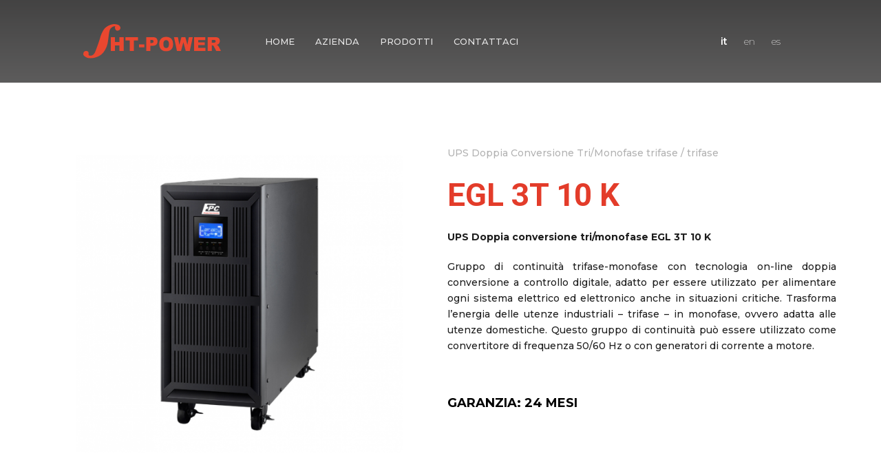

--- FILE ---
content_type: text/html; charset=UTF-8
request_url: https://shtpower.com/prodotto/egl-3t-10-k/
body_size: 19934
content:
<!DOCTYPE html>
<html lang="it-IT">
<head>
<meta charset="UTF-8">
<link rel="profile" href="http://gmpg.org/xfn/11">
<link rel="pingback" href="https://shtpower.com/xmlrpc.php">
<!--IUB-COOKIE-SKIP-START--><script type="text/javascript">
var _iub = _iub || [];
_iub.csConfiguration = {"consentOnContinuedBrowsing":false,"ccpaAcknowledgeOnDisplay":true,"lang":"it","siteId":2305021,"enableCcpa":true,"countryDetection":true,"floatingPreferencesButtonDisplay":"bottom-left","cookiePolicyId":85574020,"enableCMP":true, "banner":{ "acceptButtonDisplay":true,"customizeButtonDisplay":true,"position":"float-top-center" }};
</script><script type="text/javascript" src="//cdn.iubenda.com/cs/tcf/stub-v2.js"></script><script type="text/javascript" src="//cdn.iubenda.com/cs/ccpa/stub.js"></script><script type="text/javascript" src="//cdn.iubenda.com/cs/iubenda_cs.js" charset="UTF-8" async></script><script>
				var iCallback = function() {};
				var _iub = _iub || {};

				if ( typeof _iub.csConfiguration != 'undefined' ) {
					if ( 'callback' in _iub.csConfiguration ) {
						if ( 'onConsentGiven' in _iub.csConfiguration.callback )
							iCallback = _iub.csConfiguration.callback.onConsentGiven;

						_iub.csConfiguration.callback.onConsentGiven = function() {
							iCallback();

							/* separator */
							jQuery('noscript._no_script_iub').each(function (a, b) { var el = jQuery(b); el.after(el.html()); });
						}
					}
				}
			</script><!--IUB-COOKIE-SKIP-END--><meta name="viewport" content="width=device-width, initial-scale=1">
<title>EGL 3T 10 K &ndash; SHT Power</title>
<link rel="stylesheet" href="https://fonts.googleapis.com/css?family=Roboto%3A300%2C400%2C500%2C900%7CMontserrat%3A700%7CRoboto%3A100%2C100italic%2C200%2C200italic%2C300%2C300italic%2C400%2C400italic%2C500%2C500italic%2C600%2C600italic%2C700%2C700italic%2C800%2C800italic%2C900%2C900italic%7CRoboto%20Slab%3A100%2C100italic%2C200%2C200italic%2C300%2C300italic%2C400%2C400italic%2C500%2C500italic%2C600%2C600italic%2C700%2C700italic%2C800%2C800italic%2C900%2C900italic%7CMontserrat%3A100%2C100italic%2C200%2C200italic%2C300%2C300italic%2C400%2C400italic%2C500%2C500italic%2C600%2C600italic%2C700%2C700italic%2C800%2C800italic%2C900%2C900italic%7COpen%20Sans%3A100%2C100italic%2C200%2C200italic%2C300%2C300italic%2C400%2C400italic%2C500%2C500italic%2C600%2C600italic%2C700%2C700italic%2C800%2C800italic%2C900%2C900italic&amp;subset=latin&amp;display=swap">
<meta name="robots" content="max-image-preview:large">
<link rel="alternate" hreflang="it" href="https://shtpower.com/prodotto/egl-3t-10-k/">
<link rel="alternate" hreflang="en" href="https://shtpower.com/prodotto/egl-3t-10-k/?lang=en">
<link rel="alternate" hreflang="es" href="https://shtpower.com/prodotto/egl-3t-10-k/?lang=es">
<link rel="dns-prefetch" href="//www.googletagmanager.com">
<link rel="dns-prefetch" href="//fonts.googleapis.com">
<link href="https://fonts.gstatic.com" crossorigin rel="preconnect">
<link rel="alternate" type="application/rss+xml" title="SHT Power &raquo; Feed" href="https://shtpower.com/feed/">
<link rel="alternate" type="application/rss+xml" title="SHT Power &raquo; Feed dei commenti" href="https://shtpower.com/comments/feed/">
<style type="text/css">
img.wp-smiley,
img.emoji {
	display: inline !important;
	border: none !important;
	box-shadow: none !important;
	height: 1em !important;
	width: 1em !important;
	margin: 0 .07em !important;
	vertical-align: -0.1em !important;
	background: none !important;
	padding: 0 !important;
}
</style>
<link rel="stylesheet" id="sina-morphing-anim-css" href="https://shtpower.com/wp-content/plugins/dethemekit-for-elementor/includes/ext/sina/assets/css/sina-morphing.min.css?ver=1.5.5" type="text/css" media="all">
<link rel="stylesheet" id="de-curtain-animation-normalize-css" href="https://shtpower.com/wp-content/plugins/dethemekit-for-elementor/includes/ext/sina/assets/css/normalize.css?ver=1.5.5" type="text/css" media="all">
<link rel="stylesheet" id="de-curtain-animation-revealer-css" href="https://shtpower.com/wp-content/plugins/dethemekit-for-elementor/includes/ext/sina/assets/css/revealer.css?ver=1.5.5" type="text/css" media="all">
<link rel="stylesheet" id="de-curtain-animation-pater-css" href="https://shtpower.com/wp-content/plugins/dethemekit-for-elementor/includes/ext/sina/assets/css/pater.css?ver=1.5.5" type="text/css" media="all">
<link rel="stylesheet" id="wp-block-library-css" href="https://shtpower.com/wp-includes/css/dist/block-library/style.min.css?ver=5.8.12" type="text/css" media="all">
<link rel="stylesheet" id="jet-engine-frontend-css" href="https://shtpower.com/wp-content/plugins/jet-engine/assets/css/frontend.css?ver=2.8.6" type="text/css" media="all">
<link rel="stylesheet" id="wpml-legacy-horizontal-list-0-css" href="//shtpower.com/wp-content/plugins/sitepress-multilingual-cms/templates/language-switchers/legacy-list-horizontal/style.min.css?ver=1" type="text/css" media="all">
<link rel="stylesheet" id="font-awesome-css" href="https://shtpower.com/wp-content/plugins/elementor/assets/lib/font-awesome/css/font-awesome.min.css?ver=4.7.0" type="text/css" media="all">
<link rel="stylesheet" id="kava-parent-theme-style-css" href="https://shtpower.com/wp-content/themes/kava/style.css?ver=2.1.2" type="text/css" media="all">
<link rel="stylesheet" id="kava-theme-style-css" href="https://shtpower.com/wp-content/themes/kava-child/style.css?ver=2.1.2" type="text/css" media="all">
<style id="kava-theme-style-inline-css" type="text/css">
/* #Typography */body {font-style: normal;font-weight: 300;font-size: 14px;line-height: 1.6;font-family: Roboto, sans-serif;letter-spacing: 0px;text-align: left;color: #3b3d42;}h1,.h1-style {font-style: normal;font-weight: 400;font-size: 34px;line-height: 1.4;font-family: Roboto, sans-serif;letter-spacing: 0px;text-align: inherit;color: #3b3d42;}h2,.h2-style {font-style: normal;font-weight: 400;font-size: 24px;line-height: 1.4;font-family: Roboto, sans-serif;letter-spacing: 0px;text-align: inherit;color: #3b3d42;}h3,.h3-style {font-style: normal;font-weight: 400;font-size: 21px;line-height: 1.4;font-family: Roboto, sans-serif;letter-spacing: 0px;text-align: inherit;color: #3b3d42;}h4,.h4-style {font-style: normal;font-weight: 400;font-size: 20px;line-height: 1.5;font-family: Roboto, sans-serif;letter-spacing: 0px;text-align: inherit;color: #3b3d42;}h5,.h5-style {font-style: normal;font-weight: 300;font-size: 18px;line-height: 1.5;font-family: Roboto, sans-serif;letter-spacing: 0px;text-align: inherit;color: #3b3d42;}h6,.h6-style {font-style: normal;font-weight: 500;font-size: 14px;line-height: 1.5;font-family: Roboto, sans-serif;letter-spacing: 0px;text-align: inherit;color: #3b3d42;}@media (min-width: 1200px) {h1,.h1-style { font-size: 56px; }h2,.h2-style { font-size: 40px; }h3,.h3-style { font-size: 28px; }}a,h1 a:hover,h2 a:hover,h3 a:hover,h4 a:hover,h5 a:hover,h6 a:hover { color: #398ffc; }a:hover { color: #3b3d42; }blockquote {color: #398ffc;}/* #Header */.site-header__wrap {background-color: #ffffff;background-repeat: repeat;background-position: center top;background-attachment: scroll;;}/* ##Top Panel */.top-panel {color: #a1a2a4;background-color: #ffffff;}/* #Main Menu */.main-navigation {font-style: normal;font-weight: 400;font-size: 14px;line-height: 1.4;font-family: Roboto, sans-serif;letter-spacing: 0px;}.main-navigation a,.menu-item-has-children:before {color: #a1a2a4;}.main-navigation a:hover,.main-navigation .current_page_item>a,.main-navigation .current-menu-item>a,.main-navigation .current_page_ancestor>a,.main-navigation .current-menu-ancestor>a {color: #3b3d42;}/* #Mobile Menu */.mobile-menu-toggle-button {color: #ffffff;background-color: #398ffc;}/* #Social */.social-list a {color: #a1a2a4;}.social-list a:hover {color: #398ffc;}/* #Breadcrumbs */.breadcrumbs_item {font-style: normal;font-weight: 400;font-size: 11px;line-height: 1.5;font-family: Roboto, sans-serif;letter-spacing: 0px;}.breadcrumbs_item_sep,.breadcrumbs_item_link {color: #a1a2a4;}.breadcrumbs_item_link:hover {color: #398ffc;}/* #Post navigation */.post-navigation-container i {color: #a1a2a4;}.post-navigation-container .nav-links a:hover .post-title,.post-navigation-container .nav-links a:hover .nav-text {color: #398ffc;}.post-navigation-container .nav-links a:hover i {color: #3b3d42;}/* #Pagination */.posts-list-navigation .pagination .page-numbers,.page-links > span,.page-links > a {color: #a1a2a4;}.posts-list-navigation .pagination a.page-numbers:hover,.posts-list-navigation .pagination .page-numbers.current,.page-links > a:hover,.page-links > span {color: #3b3d42;}.posts-list-navigation .pagination .next,.posts-list-navigation .pagination .prev {color: #398ffc;}.posts-list-navigation .pagination .next:hover,.posts-list-navigation .pagination .prev:hover {color: #3b3d42;}/* #Button Appearance Styles (regular scheme) */.btn,button,input[type='button'],input[type='reset'],input[type='submit'] {font-style: normal;font-weight: 900;font-size: 11px;line-height: 1;font-family: Roboto, sans-serif;letter-spacing: 1px;color: #ffffff;background-color: #398ffc;}.btn:hover,button:hover,input[type='button']:hover,input[type='reset']:hover,input[type='submit']:hover,input[type='reset']:hover {color: #ffffff;background-color: rgb(95,181,255);}.btn.invert-button {color: #ffffff;}.btn.invert-button:hover {color: #ffffff;border-color: #398ffc;background-color: #398ffc;}/* #Totop Button */#toTop {padding: 0px 0px;border-radius: 0px;background-color: ;color: ;}#toTop:hover {background-color: ;color: ;}input,optgroup,select,textarea {font-size: 14px;}/* #Comment, Contact, Password Forms */.comment-form .submit,.wpcf7-submit,.post-password-form label + input {font-style: normal;font-weight: 900;font-size: 11px;line-height: 1;font-family: Roboto, sans-serif;letter-spacing: 1px;color: #ffffff;background-color: #398ffc;}.comment-form .submit:hover,.wpcf7-submit:hover,.post-password-form label + input:hover {color: #ffffff;background-color: rgb(95,181,255);}.comment-reply-title {font-style: normal;font-weight: 400;font-size: 20px;line-height: 1.5;font-family: Roboto, sans-serif;letter-spacing: 0px;color: #3b3d42;}/* Cookies consent */.comment-form-cookies-consent input[type='checkbox']:checked ~ label[for=wp-comment-cookies-consent]:before {color: #ffffff;border-color: #398ffc;background-color: #398ffc;}/* #Comment Reply Link */#cancel-comment-reply-link {color: #398ffc;}#cancel-comment-reply-link:hover {color: #3b3d42;}/* #Comment item */.comment-body .fn {font-style: normal;font-weight: 500;font-size: 14px;line-height: 1.5;font-family: Roboto, sans-serif;letter-spacing: 0px;color: #3b3d42;}.comment-date__time {color: #a1a2a4;}.comment-reply-link {font-style: normal;font-weight: 900;font-size: 11px;line-height: 1;font-family: Roboto, sans-serif;letter-spacing: 1px;}/* #Input Placeholders */::-webkit-input-placeholder { color: #a1a2a4; }::-moz-placeholder{ color: #a1a2a4; }:-moz-placeholder{ color: #a1a2a4; }:-ms-input-placeholder{ color: #a1a2a4; }/* #Entry Meta */.posted-on,.cat-links,.byline,.tags-links {color: #a1a2a4;}.comments-button {color: #a1a2a4;}.comments-button:hover {color: #ffffff;background-color: #398ffc;}.btn-style .post-categories a {color: #ffffff;background-color: #398ffc;}.btn-style .post-categories a:hover {color: #ffffff;background-color: rgb(95,181,255);}.sticky-label {color: #ffffff;background-color: #398ffc;}/* Posts List Item Invert */.invert-hover.has-post-thumbnail:hover,.invert-hover.has-post-thumbnail:hover .posted-on,.invert-hover.has-post-thumbnail:hover .cat-links,.invert-hover.has-post-thumbnail:hover .byline,.invert-hover.has-post-thumbnail:hover .tags-links,.invert-hover.has-post-thumbnail:hover .entry-meta,.invert-hover.has-post-thumbnail:hover a,.invert-hover.has-post-thumbnail:hover .btn-icon,.invert-item.has-post-thumbnail,.invert-item.has-post-thumbnail .posted-on,.invert-item.has-post-thumbnail .cat-links,.invert-item.has-post-thumbnail .byline,.invert-item.has-post-thumbnail .tags-links,.invert-item.has-post-thumbnail .entry-meta,.invert-item.has-post-thumbnail a,.invert-item.has-post-thumbnail .btn:hover,.invert-item.has-post-thumbnail .btn-style .post-categories a:hover,.invert,.invert .entry-title,.invert a,.invert .byline,.invert .posted-on,.invert .cat-links,.invert .tags-links {color: #ffffff;}.invert-hover.has-post-thumbnail:hover a:hover,.invert-hover.has-post-thumbnail:hover .btn-icon:hover,.invert-item.has-post-thumbnail a:hover,.invert a:hover {color: #398ffc;}.invert-hover.has-post-thumbnail .btn,.invert-item.has-post-thumbnail .comments-button,.posts-list--default.list-style-v10 .invert.default-item .comments-button{color: #ffffff;background-color: #398ffc;}.invert-hover.has-post-thumbnail .btn:hover,.invert-item.has-post-thumbnail .comments-button:hover,.posts-list--default.list-style-v10 .invert.default-item .comments-button:hover {color: #398ffc;background-color: #ffffff;}/* Default Posts List */.list-style-v8 .comments-link {color: #a1a2a4;}.list-style-v8 .comments-link:hover {color: #3b3d42;}/* Creative Posts List */.creative-item .entry-title a:hover {color: #398ffc;}.list-style-default .creative-item a,.creative-item .btn-icon {color: #a1a2a4;}.list-style-default .creative-item a:hover,.creative-item .btn-icon:hover {color: #398ffc;}.list-style-default .creative-item .btn,.list-style-default .creative-item .btn:hover,.list-style-default .creative-item .comments-button:hover {color: #ffffff;}.creative-item__title-first-letter {font-style: normal;font-weight: 400;font-family: Roboto, sans-serif;color: #3b3d42;}.posts-list--creative.list-style-v10 .creative-item:before {background-color: #398ffc;box-shadow: 0px 0px 0px 8px rgba(57,143,252,0.25);}.posts-list--creative.list-style-v10 .creative-item__post-date {font-style: normal;font-weight: 400;font-size: 20px;line-height: 1.5;font-family: Roboto, sans-serif;letter-spacing: 0px;color: #398ffc;}.posts-list--creative.list-style-v10 .creative-item__post-date a {color: #398ffc;}.posts-list--creative.list-style-v10 .creative-item__post-date a:hover {color: #3b3d42;}/* Creative Posts List style-v2 */.list-style-v2 .creative-item .entry-title,.list-style-v9 .creative-item .entry-title {font-style: normal;font-weight: 400;font-size: 20px;line-height: 1.5;font-family: Roboto, sans-serif;letter-spacing: 0px;}/* Image Post Format */.post_format-post-format-image .post-thumbnail__link:before {color: #ffffff;background-color: #398ffc;}/* Gallery Post Format */.post_format-post-format-gallery .swiper-button-prev,.post_format-post-format-gallery .swiper-button-next {color: #a1a2a4;}.post_format-post-format-gallery .swiper-button-prev:hover,.post_format-post-format-gallery .swiper-button-next:hover {color: #3b3d42;}/* Link Post Format */.post_format-post-format-quote .post-format-quote {color: #ffffff;background-color: #398ffc;}.post_format-post-format-quote .post-format-quote:before {color: #398ffc;background-color: #ffffff;}/* Post Author */.post-author__title a {color: #398ffc;}.post-author__title a:hover {color: #3b3d42;}.invert .post-author__title a {color: #ffffff;}.invert .post-author__title a:hover {color: #398ffc;}/* Single Post */.single-post blockquote {border-color: #398ffc;}.single-post:not(.post-template-single-layout-4):not(.post-template-single-layout-7) .tags-links a:hover {color: #ffffff;border-color: #398ffc;background-color: #398ffc;}.single-header-3 .post-author .byline,.single-header-4 .post-author .byline,.single-header-5 .post-author .byline {font-style: normal;font-weight: 400;font-size: 20px;line-height: 1.5;font-family: Roboto, sans-serif;letter-spacing: 0px;}.single-header-8,.single-header-10 .entry-header {background-color: #398ffc;}.single-header-8.invert a:hover,.single-header-10.invert a:hover {color: rgba(255,255,255,0.5);}.single-header-3 a.comments-button,.single-header-10 a.comments-button {border: 1px solid #ffffff;}.single-header-3 a.comments-button:hover,.single-header-10 a.comments-button:hover {color: #398ffc;background-color: #ffffff;}/* Page preloader */.page-preloader {border-top-color: #398ffc;border-right-color: #398ffc;}/* Logo */.site-logo__link,.site-logo__link:hover {color: #398ffc;}/* Page title */.page-title {font-style: normal;font-weight: 400;font-size: 24px;line-height: 1.4;font-family: Roboto, sans-serif;letter-spacing: 0px;color: #3b3d42;}@media (min-width: 1200px) {.page-title { font-size: 40px; }}/* Grid Posts List */.posts-list.list-style-v3 .comments-link {border-color: #398ffc;}.posts-list.list-style-v4 .comments-link {color: #a1a2a4;}.posts-list.list-style-v4 .posts-list__item.grid-item .grid-item-wrap .comments-link:hover {color: #ffffff;background-color: #398ffc;}/* Posts List Grid Item Invert */.grid-item-wrap.invert,.grid-item-wrap.invert .posted-on,.grid-item-wrap.invert .cat-links,.grid-item-wrap.invert .byline,.grid-item-wrap.invert .tags-links,.grid-item-wrap.invert .entry-meta,.grid-item-wrap.invert a,.grid-item-wrap.invert .btn-icon,.grid-item-wrap.invert .comments-button {color: #ffffff;}/* Posts List Grid-5 Item Invert */.list-style-v5 .grid-item-wrap.invert .posted-on,.list-style-v5 .grid-item-wrap.invert .cat-links,.list-style-v5 .grid-item-wrap.invert .byline,.list-style-v5 .grid-item-wrap.invert .tags-links,.list-style-v5 .grid-item-wrap.invert .posted-on a,.list-style-v5 .grid-item-wrap.invert .cat-links a,.list-style-v5 .grid-item-wrap.invert .tags-links a,.list-style-v5 .grid-item-wrap.invert .byline a,.list-style-v5 .grid-item-wrap.invert .comments-link,.list-style-v5 .grid-item-wrap.invert .entry-title a:hover {color: #398ffc;}.list-style-v5 .grid-item-wrap.invert .posted-on a:hover,.list-style-v5 .grid-item-wrap.invert .cat-links a:hover,.list-style-v5 .grid-item-wrap.invert .tags-links a:hover,.list-style-v5 .grid-item-wrap.invert .byline a:hover,.list-style-v5 .grid-item-wrap.invert .comments-link:hover {color: #ffffff;}/* Posts List Grid-6 Item Invert */.posts-list.list-style-v6 .posts-list__item.grid-item .grid-item-wrap .cat-links a,.posts-list.list-style-v7 .posts-list__item.grid-item .grid-item-wrap .cat-links a {color: #ffffff;background-color: #398ffc;}.posts-list.list-style-v6 .posts-list__item.grid-item .grid-item-wrap .cat-links a:hover,.posts-list.list-style-v7 .posts-list__item.grid-item .grid-item-wrap .cat-links a:hover {color: #ffffff;background-color: rgb(95,181,255);}.posts-list.list-style-v9 .posts-list__item.grid-item .grid-item-wrap .entry-header .entry-title {font-weight : 300;}/* Grid 7 */.list-style-v7 .grid-item-wrap.invert .posted-on a:hover,.list-style-v7 .grid-item-wrap.invert .cat-links a:hover,.list-style-v7 .grid-item-wrap.invert .tags-links a:hover,.list-style-v7 .grid-item-wrap.invert .byline a:hover,.list-style-v7 .grid-item-wrap.invert .comments-link:hover,.list-style-v7 .grid-item-wrap.invert .entry-title a:hover,.list-style-v6 .grid-item-wrap.invert .posted-on a:hover,.list-style-v6 .grid-item-wrap.invert .cat-links a:hover,.list-style-v6 .grid-item-wrap.invert .tags-links a:hover,.list-style-v6 .grid-item-wrap.invert .byline a:hover,.list-style-v6 .grid-item-wrap.invert .comments-link:hover,.list-style-v6 .grid-item-wrap.invert .entry-title a:hover {color: #398ffc;}.list-style-v7 .grid-item-wrap.invert .posted-on,.list-style-v7 .grid-item-wrap.invert .cat-links,.list-style-v7 .grid-item-wrap.invert .byline,.list-style-v7 .grid-item-wrap.invert .tags-links,.list-style-v7 .grid-item-wrap.invert .posted-on a,.list-style-v7 .grid-item-wrap.invert .cat-links a,.list-style-v7 .grid-item-wrap.invert .tags-links a,.list-style-v7 .grid-item-wrap.invert .byline a,.list-style-v7 .grid-item-wrap.invert .comments-link,.list-style-v7 .grid-item-wrap.invert .entry-title a,.list-style-v7 .grid-item-wrap.invert .entry-content p,.list-style-v6 .grid-item-wrap.invert .posted-on,.list-style-v6 .grid-item-wrap.invert .cat-links,.list-style-v6 .grid-item-wrap.invert .byline,.list-style-v6 .grid-item-wrap.invert .tags-links,.list-style-v6 .grid-item-wrap.invert .posted-on a,.list-style-v6 .grid-item-wrap.invert .cat-links a,.list-style-v6 .grid-item-wrap.invert .tags-links a,.list-style-v6 .grid-item-wrap.invert .byline a,.list-style-v6 .grid-item-wrap.invert .comments-link,.list-style-v6 .grid-item-wrap.invert .entry-title a,.list-style-v6 .grid-item-wrap.invert .entry-content p {color: #ffffff;}.posts-list.list-style-v7 .grid-item .grid-item-wrap .entry-footer .comments-link:hover,.posts-list.list-style-v6 .grid-item .grid-item-wrap .entry-footer .comments-link:hover,.posts-list.list-style-v6 .posts-list__item.grid-item .grid-item-wrap .btn:hover,.posts-list.list-style-v7 .posts-list__item.grid-item .grid-item-wrap .btn:hover {color: #398ffc;border-color: #398ffc;}.posts-list.list-style-v10 .grid-item-inner .space-between-content .comments-link {color: #a1a2a4;}.posts-list.list-style-v10 .grid-item-inner .space-between-content .comments-link:hover {color: #398ffc;}.posts-list.list-style-v10 .posts-list__item.justify-item .justify-item-inner .entry-title a {color: #3b3d42;}.posts-list.posts-list--vertical-justify.list-style-v10 .posts-list__item.justify-item .justify-item-inner .entry-title a:hover{color: #ffffff;background-color: #398ffc;}.posts-list.list-style-v5 .posts-list__item.justify-item .justify-item-inner.invert .cat-links a:hover,.posts-list.list-style-v8 .posts-list__item.justify-item .justify-item-inner.invert .cat-links a:hover {color: #ffffff;background-color: rgb(95,181,255);}.posts-list.list-style-v5 .posts-list__item.justify-item .justify-item-inner.invert .cat-links a,.posts-list.list-style-v8 .posts-list__item.justify-item .justify-item-inner.invert .cat-links a{color: #ffffff;background-color: #398ffc;}.list-style-v8 .justify-item-inner.invert .posted-on,.list-style-v8 .justify-item-inner.invert .cat-links,.list-style-v8 .justify-item-inner.invert .byline,.list-style-v8 .justify-item-inner.invert .tags-links,.list-style-v8 .justify-item-inner.invert .posted-on a,.list-style-v8 .justify-item-inner.invert .cat-links a,.list-style-v8 .justify-item-inner.invert .tags-links a,.list-style-v8 .justify-item-inner.invert .byline a,.list-style-v8 .justify-item-inner.invert .comments-link,.list-style-v8 .justify-item-inner.invert .entry-title a,.list-style-v8 .justify-item-inner.invert .entry-content p,.list-style-v5 .justify-item-inner.invert .posted-on,.list-style-v5 .justify-item-inner.invert .cat-links,.list-style-v5 .justify-item-inner.invert .byline,.list-style-v5 .justify-item-inner.invert .tags-links,.list-style-v5 .justify-item-inner.invert .posted-on a,.list-style-v5 .justify-item-inner.invert .cat-links a,.list-style-v5 .justify-item-inner.invert .tags-links a,.list-style-v5 .justify-item-inner.invert .byline a,.list-style-v5 .justify-item-inner.invert .comments-link,.list-style-v5 .justify-item-inner.invert .entry-title a,.list-style-v5 .justify-item-inner.invert .entry-content p,.list-style-v4 .justify-item-inner.invert .posted-on:hover,.list-style-v4 .justify-item-inner.invert .cat-links,.list-style-v4 .justify-item-inner.invert .byline,.list-style-v4 .justify-item-inner.invert .tags-links,.list-style-v4 .justify-item-inner.invert .posted-on a,.list-style-v4 .justify-item-inner.invert .cat-links a,.list-style-v4 .justify-item-inner.invert .tags-links a,.list-style-v4 .justify-item-inner.invert .byline a,.list-style-v4 .justify-item-inner.invert .comments-link,.list-style-v4 .justify-item-inner.invert .entry-title a,.list-style-v4 .justify-item-inner.invert .entry-content p {color: #ffffff;}.list-style-v8 .justify-item-inner.invert .posted-on a:hover,.list-style-v8 .justify-item-inner.invert .cat-links a:hover,.list-style-v8 .justify-item-inner.invert .tags-links a:hover,.list-style-v8 .justify-item-inner.invert .byline a:hover,.list-style-v8 .justify-item-inner.invert .comments-link:hover,.list-style-v8 .justify-item-inner.invert .entry-title a:hover,.list-style-v5 .justify-item-inner.invert .posted-on a:hover,.list-style-v5 .justify-item-inner.invert .cat-links a:hover,.list-style-v5 .justify-item-inner.invert .tags-links a:hover,.list-style-v5 .justify-item-inner.invert .byline a:hover,.list-style-v5 .justify-item-inner.invert .entry-title a:hover,.list-style-v4 .justify-item-inner.invert .posted-on a,.list-style-v4 .justify-item-inner.invert .cat-links a:hover,.list-style-v4 .justify-item-inner.invert .tags-links a:hover,.list-style-v4 .justify-item-inner.invert .byline a:hover,.list-style-v4 .justify-item-inner.invert .comments-link:hover,.list-style-v4 .justify-item-inner.invert .entry-title a:hover{color: #398ffc;}.posts-list.list-style-v5 .justify-item .justify-item-wrap .entry-footer .comments-link:hover {border-color: #398ffc;}.list-style-v4 .justify-item-inner.invert .btn:hover,.list-style-v6 .justify-item-wrap.invert .btn:hover,.list-style-v8 .justify-item-inner.invert .btn:hover {color: #ffffff;}.posts-list.posts-list--vertical-justify.list-style-v5 .posts-list__item.justify-item .justify-item-wrap .entry-footer .comments-link:hover,.posts-list.posts-list--vertical-justify.list-style-v5 .posts-list__item.justify-item .justify-item-wrap .entry-footer .btn:hover {color: #398ffc;border-color: #398ffc;}/* masonry Posts List */.posts-list.list-style-v3 .comments-link {border-color: #398ffc;}.posts-list.list-style-v4 .comments-link {color: #a1a2a4;}.posts-list.list-style-v4 .posts-list__item.masonry-item .masonry-item-wrap .comments-link:hover {color: #ffffff;background-color: #398ffc;}/* Posts List masonry Item Invert */.masonry-item-wrap.invert,.masonry-item-wrap.invert .posted-on,.masonry-item-wrap.invert .cat-links,.masonry-item-wrap.invert .byline,.masonry-item-wrap.invert .tags-links,.masonry-item-wrap.invert .entry-meta,.masonry-item-wrap.invert a,.masonry-item-wrap.invert .btn-icon,.masonry-item-wrap.invert .comments-button {color: #ffffff;}/* Posts List masonry-5 Item Invert */.list-style-v5 .masonry-item-wrap.invert .posted-on,.list-style-v5 .masonry-item-wrap.invert .cat-links,.list-style-v5 .masonry-item-wrap.invert .byline,.list-style-v5 .masonry-item-wrap.invert .tags-links,.list-style-v5 .masonry-item-wrap.invert .posted-on a,.list-style-v5 .masonry-item-wrap.invert .cat-links a,.list-style-v5 .masonry-item-wrap.invert .tags-links a,.list-style-v5 .masonry-item-wrap.invert .byline a,.list-style-v5 .masonry-item-wrap.invert .comments-link,.list-style-v5 .masonry-item-wrap.invert .entry-title a:hover {color: #398ffc;}.list-style-v5 .masonry-item-wrap.invert .posted-on a:hover,.list-style-v5 .masonry-item-wrap.invert .cat-links a:hover,.list-style-v5 .masonry-item-wrap.invert .tags-links a:hover,.list-style-v5 .masonry-item-wrap.invert .byline a:hover,.list-style-v5 .masonry-item-wrap.invert .comments-link:hover {color: #ffffff;}.posts-list.list-style-v10 .masonry-item-inner .space-between-content .comments-link {color: #a1a2a4;}.posts-list.list-style-v10 .masonry-item-inner .space-between-content .comments-link:hover {color: #398ffc;}.widget_recent_entries a,.widget_recent_comments a {font-style: normal;font-weight: 500;font-size: 14px;line-height: 1.5;font-family: Roboto, sans-serif;letter-spacing: 0px;color: #3b3d42;}.widget_recent_entries a:hover,.widget_recent_comments a:hover {color: #398ffc;}.widget_recent_entries .post-date,.widget_recent_comments .recentcomments {color: #a1a2a4;}.widget_recent_comments .comment-author-link a {color: #a1a2a4;}.widget_recent_comments .comment-author-link a:hover {color: #398ffc;}.widget_calendar th,.widget_calendar caption {color: #398ffc;}.widget_calendar tbody td a {color: #3b3d42;}.widget_calendar tbody td a:hover {color: #ffffff;background-color: #398ffc;}.widget_calendar tfoot td a {color: #a1a2a4;}.widget_calendar tfoot td a:hover {color: #3b3d42;}/* Preloader */.jet-smart-listing-wrap.jet-processing + div.jet-smart-listing-loading,div.wpcf7 .ajax-loader {border-top-color: #398ffc;border-right-color: #398ffc;}/*--------------------------------------------------------------## Ecwid Plugin Styles--------------------------------------------------------------*//* Product Title, Product Price amount */html#ecwid_html body#ecwid_body .ec-size .ec-wrapper .ec-store .grid-product__title-inner,html#ecwid_html body#ecwid_body .ec-size .ec-wrapper .ec-store .grid__products .grid-product__image ~ .grid-product__price .grid-product__price-amount,html#ecwid_html body#ecwid_body .ec-size .ec-wrapper .ec-store .grid__products .grid-product__image ~ .grid-product__title .grid-product__price-amount,html#ecwid_html body#ecwid_body .ec-size .ec-store .grid__products--medium-items.grid__products--layout-center .grid-product__price-compare,html#ecwid_html body#ecwid_body .ec-size .ec-store .grid__products--medium-items .grid-product__details,html#ecwid_html body#ecwid_body .ec-size .ec-store .grid__products--medium-items .grid-product__sku,html#ecwid_html body#ecwid_body .ec-size .ec-store .grid__products--medium-items .grid-product__sku-hover,html#ecwid_html body#ecwid_body .ec-size .ec-store .grid__products--medium-items .grid-product__tax,html#ecwid_html body#ecwid_body .ec-size .ec-wrapper .ec-store .form__msg,html#ecwid_html body#ecwid_body .ec-size.ec-size--l .ec-wrapper .ec-store h1,html#ecwid_html body#ecwid_body.page .ec-size .ec-wrapper .ec-store .product-details__product-title,html#ecwid_html body#ecwid_body.page .ec-size .ec-wrapper .ec-store .product-details__product-price,html#ecwid_html body#ecwid_body .ec-size .ec-wrapper .ec-store .product-details-module__title,html#ecwid_html body#ecwid_body .ec-size .ec-wrapper .ec-store .ec-cart-summary__row--total .ec-cart-summary__title,html#ecwid_html body#ecwid_body .ec-size .ec-wrapper .ec-store .ec-cart-summary__row--total .ec-cart-summary__price,html#ecwid_html body#ecwid_body .ec-size .ec-wrapper .ec-store .grid__categories * {font-style: normal;font-weight: 500;line-height: 1.5;font-family: Roboto, sans-serif;letter-spacing: 0px;}html#ecwid_html body#ecwid_body .ecwid .ec-size .ec-wrapper .ec-store .product-details__product-description {font-style: normal;font-weight: 300;font-size: 14px;line-height: 1.6;font-family: Roboto, sans-serif;letter-spacing: 0px;text-align: left;color: #3b3d42;}html#ecwid_html body#ecwid_body .ec-size .ec-wrapper .ec-store .grid-product__title-inner,html#ecwid_html body#ecwid_body .ec-size .ec-wrapper .ec-store .grid__products .grid-product__image ~ .grid-product__price .grid-product__price-amount,html#ecwid_html body#ecwid_body .ec-size .ec-wrapper .ec-store .grid__products .grid-product__image ~ .grid-product__title .grid-product__price-amount,html#ecwid_html body#ecwid_body .ec-size .ec-store .grid__products--medium-items.grid__products--layout-center .grid-product__price-compare,html#ecwid_html body#ecwid_body .ec-size .ec-store .grid__products--medium-items .grid-product__details,html#ecwid_html body#ecwid_body .ec-size .ec-store .grid__products--medium-items .grid-product__sku,html#ecwid_html body#ecwid_body .ec-size .ec-store .grid__products--medium-items .grid-product__sku-hover,html#ecwid_html body#ecwid_body .ec-size .ec-store .grid__products--medium-items .grid-product__tax,html#ecwid_html body#ecwid_body .ec-size .ec-wrapper .ec-store .product-details-module__title,html#ecwid_html body#ecwid_body.page .ec-size .ec-wrapper .ec-store .product-details__product-price,html#ecwid_html body#ecwid_body.page .ec-size .ec-wrapper .ec-store .product-details__product-title,html#ecwid_html body#ecwid_body .ec-size .ec-wrapper .ec-store .form-control__text,html#ecwid_html body#ecwid_body .ec-size .ec-wrapper .ec-store .form-control__textarea,html#ecwid_html body#ecwid_body .ec-size .ec-wrapper .ec-store .ec-link,html#ecwid_html body#ecwid_body .ec-size .ec-wrapper .ec-store .ec-link:visited,html#ecwid_html body#ecwid_body .ec-size .ec-wrapper .ec-store input[type="radio"].form-control__radio:checked+.form-control__radio-view::after {color: #398ffc;}html#ecwid_html body#ecwid_body .ec-size .ec-wrapper .ec-store .ec-link:hover {color: #3b3d42;}/* Product Title, Price small state */html#ecwid_html body#ecwid_body .ec-size .ec-wrapper .ec-store .grid__products--small-items .grid-product__title-inner,html#ecwid_html body#ecwid_body .ec-size .ec-wrapper .ec-store .grid__products--small-items .grid-product__price-hover .grid-product__price-amount,html#ecwid_html body#ecwid_body .ec-size .ec-wrapper .ec-store .grid__products--small-items .grid-product__image ~ .grid-product__price .grid-product__price-amount,html#ecwid_html body#ecwid_body .ec-size .ec-wrapper .ec-store .grid__products--small-items .grid-product__image ~ .grid-product__title .grid-product__price-amount,html#ecwid_html body#ecwid_body .ec-size .ec-wrapper .ec-store .grid__products--small-items.grid__products--layout-center .grid-product__price-compare,html#ecwid_html body#ecwid_body .ec-size .ec-wrapper .ec-store .grid__products--small-items .grid-product__details,html#ecwid_html body#ecwid_body .ec-size .ec-wrapper .ec-store .grid__products--small-items .grid-product__sku,html#ecwid_html body#ecwid_body .ec-size .ec-wrapper .ec-store .grid__products--small-items .grid-product__sku-hover,html#ecwid_html body#ecwid_body .ec-size .ec-wrapper .ec-store .grid__products--small-items .grid-product__tax {font-size: 12px;}/* Product Title, Price medium state */html#ecwid_html body#ecwid_body .ec-size .ec-wrapper .ec-store .grid__products--medium-items .grid-product__title-inner,html#ecwid_html body#ecwid_body .ec-size .ec-wrapper .ec-store .grid__products--medium-items .grid-product__price-hover .grid-product__price-amount,html#ecwid_html body#ecwid_body .ec-size .ec-wrapper .ec-store .grid__products--medium-items .grid-product__image ~ .grid-product__price .grid-product__price-amount,html#ecwid_html body#ecwid_body .ec-size .ec-wrapper .ec-store .grid__products--medium-items .grid-product__image ~ .grid-product__title .grid-product__price-amount,html#ecwid_html body#ecwid_body .ec-size .ec-wrapper .ec-store .grid__products--medium-items.grid__products--layout-center .grid-product__price-compare,html#ecwid_html body#ecwid_body .ec-size .ec-wrapper .ec-store .grid__products--medium-items .grid-product__details,html#ecwid_html body#ecwid_body .ec-size .ec-wrapper .ec-store .grid__products--medium-items .grid-product__sku,html#ecwid_html body#ecwid_body .ec-size .ec-wrapper .ec-store .grid__products--medium-items .grid-product__sku-hover,html#ecwid_html body#ecwid_body .ec-size .ec-wrapper .ec-store .grid__products--medium-items .grid-product__tax {font-size: 14px;}/* Product Title, Price large state */html#ecwid_html body#ecwid_body .ec-size .ec-wrapper .ec-store .grid__products--large-items .grid-product__title-inner,html#ecwid_html body#ecwid_body .ec-size .ec-wrapper .ec-store .grid__products--large-items .grid-product__price-hover .grid-product__price-amount,html#ecwid_html body#ecwid_body .ec-size .ec-wrapper .ec-store .grid__products--large-items .grid-product__image ~ .grid-product__price .grid-product__price-amount,html#ecwid_html body#ecwid_body .ec-size .ec-wrapper .ec-store .grid__products--large-items .grid-product__image ~ .grid-product__title .grid-product__price-amount,html#ecwid_html body#ecwid_body .ec-size .ec-wrapper .ec-store .grid__products--large-items.grid__products--layout-center .grid-product__price-compare,html#ecwid_html body#ecwid_body .ec-size .ec-wrapper .ec-store .grid__products--large-items .grid-product__details,html#ecwid_html body#ecwid_body .ec-size .ec-wrapper .ec-store .grid__products--large-items .grid-product__sku,html#ecwid_html body#ecwid_body .ec-size .ec-wrapper .ec-store .grid__products--large-items .grid-product__sku-hover,html#ecwid_html body#ecwid_body .ec-size .ec-wrapper .ec-store .grid__products--large-items .grid-product__tax {font-size: 17px;}/* Product Add To Cart button */html#ecwid_html body#ecwid_body .ec-size .ec-wrapper .ec-store button {font-style: normal;font-weight: 900;line-height: 1;font-family: Roboto, sans-serif;letter-spacing: 1px;}/* Product Add To Cart button normal state */html#ecwid_html body#ecwid_body .ec-size .ec-wrapper .ec-store .form-control--secondary .form-control__button,html#ecwid_html body#ecwid_body .ec-size .ec-wrapper .ec-store .form-control--primary .form-control__button {border-color: #398ffc;background-color: transparent;color: #398ffc;}/* Product Add To Cart button hover state, Product Category active state */html#ecwid_html body#ecwid_body .ec-size .ec-wrapper .ec-store .form-control--secondary .form-control__button:hover,html#ecwid_html body#ecwid_body .ec-size .ec-wrapper .ec-store .form-control--primary .form-control__button:hover,html#ecwid_html body#ecwid_body .horizontal-menu-container.horizontal-desktop .horizontal-menu-item.horizontal-menu-item--active>a {border-color: #398ffc;background-color: #398ffc;color: #ffffff;}/* Black Product Add To Cart button normal state */html#ecwid_html body#ecwid_body .ec-size .ec-wrapper .ec-store .grid__products--appearance-hover .grid-product--dark .form-control--secondary .form-control__button {border-color: #398ffc;background-color: #398ffc;color: #ffffff;}/* Black Product Add To Cart button normal state */html#ecwid_html body#ecwid_body .ec-size .ec-wrapper .ec-store .grid__products--appearance-hover .grid-product--dark .form-control--secondary .form-control__button:hover {border-color: #ffffff;background-color: #ffffff;color: #398ffc;}/* Product Add To Cart button small label */html#ecwid_html body#ecwid_body .ec-size.ec-size--l .ec-wrapper .ec-store .form-control .form-control__button {font-size: 10px;}/* Product Add To Cart button medium label */html#ecwid_html body#ecwid_body .ec-size.ec-size--l .ec-wrapper .ec-store .form-control--small .form-control__button {font-size: 11px;}/* Product Add To Cart button large label */html#ecwid_html body#ecwid_body .ec-size.ec-size--l .ec-wrapper .ec-store .form-control--medium .form-control__button {font-size: 14px;}/* Mini Cart icon styles */html#ecwid_html body#ecwid_body .ec-minicart__body .ec-minicart__icon .icon-default path[stroke],html#ecwid_html body#ecwid_body .ec-minicart__body .ec-minicart__icon .icon-default circle[stroke] {stroke: #398ffc;}html#ecwid_html body#ecwid_body .ec-minicart:hover .ec-minicart__body .ec-minicart__icon .icon-default path[stroke],html#ecwid_html body#ecwid_body .ec-minicart:hover .ec-minicart__body .ec-minicart__icon .icon-default circle[stroke] {stroke: #3b3d42;}
</style>
<link rel="stylesheet" id="kava-theme-main-style-css" href="https://shtpower.com/wp-content/themes/kava/theme.css?ver=2.1.2" type="text/css" media="all">
<link rel="stylesheet" id="blog-layouts-module-css" href="https://shtpower.com/wp-content/themes/kava/inc/modules/blog-layouts/assets/css/blog-layouts-module.css?ver=2.1.2" type="text/css" media="all">
<link rel="stylesheet" id="simple-line-icons-wl-css" href="https://shtpower.com/wp-content/plugins/dethemekit-for-elementor/assets/css/simple-line-icons.css?ver=1.5.5" type="text/css" media="all">
<link rel="stylesheet" id="htflexboxgrid-css" href="https://shtpower.com/wp-content/plugins/dethemekit-for-elementor/assets/css/htflexboxgrid.css?ver=1.5.5" type="text/css" media="all">
<link rel="stylesheet" id="slick-css" href="https://shtpower.com/wp-content/plugins/dethemekit-for-elementor/assets/css/slick.css?ver=1.5.5" type="text/css" media="all">
<link rel="stylesheet" id="dethemekit-widgets-css" href="https://shtpower.com/wp-content/plugins/dethemekit-for-elementor/assets/css/dethemekit-widgets.css?ver=1.5.5" type="text/css" media="all">
<style id="dethemekit-widgets-inline-css" type="text/css">
.woocommerce #respond input#submit.alt, .woocommerce a.button.alt, .woocommerce button.button.alt, .woocommerce input.button.alt,.woocommerce #respond input#submit.alt:hover, .woocommerce a.button.alt:hover, .woocommerce button.button.alt:hover, .woocommerce input.button.alt:hover,.woocommerce a.button,.woocommerce a.button:hover,.woocommerce button.button,.woocommerce button.button:hover,.woocommerce a.remove:hover,.woocommerce a.button.wc-backward,.woocommerce a.button.wc-backward:hover{background-color:rgba(255, 255, 255, 0)}.woocommerce #respond input#submit.alt, .woocommerce a.button.alt, .woocommerce button.button.alt, .woocommerce input.button.alt,.woocommerce #respond input#submit.alt:hover, .woocommerce a.button.alt:hover, .woocommerce button.button.alt:hover, .woocommerce input.button.alt:hover,.woocommerce a.button,.woocommerce a.button:hover,.woocommerce button.button,.woocommerce button.button:hover, .woocommerce a.button.wc-backward,.woocommerce button.button:disabled, .woocommerce button.button:disabled[disabled],.woocommerce .cart-collaterals .cart_totals .wc-proceed-to-checkout a.wc-forward{color:#2B2E3F}.woocommerce a.remove{color:rgba(255, 255, 255, 0) !important}.woocommerce .woocommerce-cart-form a.button, .woocommerce .woocommerce-cart-form button.button[type="submit"], .woocommerce .cart-collaterals a.checkout-button, .woocommerce .return-to-shop a.button.wc-backward{border:1px solid #000000}.woocommerce-info,.woocommerce-message,.woocommerce-error{border-top-color:}.woocommerce-info::before,.woocommerce-message::before,.woocommerce-error::before{color: !important}sht{color:#E33C2A !important}{color:#F9F7F5 !important}{color:#F9F7F5 !important}{color:#F9F7F5 !important}h1, h2, h3, h4, h5, h6{color:}body, a{color:}
</style>
<link rel="stylesheet" id="font-awesome-all-css" href="https://shtpower.com/wp-content/plugins/jet-menu/assets/public/lib/font-awesome/css/all.min.css?ver=5.12.0" type="text/css" media="all">
<link rel="stylesheet" id="font-awesome-v4-shims-css" href="https://shtpower.com/wp-content/plugins/jet-menu/assets/public/lib/font-awesome/css/v4-shims.min.css?ver=5.12.0" type="text/css" media="all">
<link rel="stylesheet" id="jet-menu-public-css" href="https://shtpower.com/wp-content/plugins/jet-menu/assets/public/css/public.css?ver=2.0.9" type="text/css" media="all">
<link rel="stylesheet" id="jet-popup-frontend-css" href="https://shtpower.com/wp-content/plugins/jet-popup/assets/css/jet-popup-frontend.css?ver=1.5.4" type="text/css" media="all">
<link rel="stylesheet" id="jet-blocks-css" href="https://shtpower.com/wp-content/plugins/jet-blocks/assets/css/jet-blocks.css?ver=1.2.9" type="text/css" media="all">
<link rel="stylesheet" id="jet-elements-css" href="https://shtpower.com/wp-content/plugins/jet-elements/assets/css/jet-elements.css?ver=2.5.8" type="text/css" media="all">
<link rel="stylesheet" id="jet-elements-skin-css" href="https://shtpower.com/wp-content/plugins/jet-elements/assets/css/jet-elements-skin.css?ver=2.5.8" type="text/css" media="all">
<link rel="stylesheet" id="elementor-icons-css" href="https://shtpower.com/wp-content/plugins/elementor/assets/lib/eicons/css/elementor-icons.min.css?ver=5.12.0" type="text/css" media="all">
<link rel="stylesheet" id="elementor-frontend-legacy-css" href="https://shtpower.com/wp-content/plugins/elementor/assets/css/frontend-legacy.min.css?ver=3.3.1" type="text/css" media="all">
<link rel="stylesheet" id="elementor-frontend-css" href="https://shtpower.com/wp-content/plugins/elementor/assets/css/frontend.min.css?ver=3.3.1" type="text/css" media="all">
<style id="elementor-frontend-inline-css" type="text/css">
@font-face{font-family:eicons;src:url(https://shtpower.com/wp-content/plugins/elementor/assets/lib/eicons/fonts/eicons.eot?5.10.0);src:url(https://shtpower.com/wp-content/plugins/elementor/assets/lib/eicons/fonts/eicons.eot?5.10.0#iefix) format("embedded-opentype"),url(https://shtpower.com/wp-content/plugins/elementor/assets/lib/eicons/fonts/eicons.woff2?5.10.0) format("woff2"),url(https://shtpower.com/wp-content/plugins/elementor/assets/lib/eicons/fonts/eicons.woff?5.10.0) format("woff"),url(https://shtpower.com/wp-content/plugins/elementor/assets/lib/eicons/fonts/eicons.ttf?5.10.0) format("truetype"),url(https://shtpower.com/wp-content/plugins/elementor/assets/lib/eicons/fonts/eicons.svg?5.10.0#eicon) format("svg");font-weight:400;font-style:normal}
</style>
<link rel="stylesheet" id="elementor-post-523-css" href="https://shtpower.com/wp-content/uploads/elementor/css/post-523.css?ver=1626796226" type="text/css" media="all">
<link rel="stylesheet" id="elementor-pro-css" href="https://shtpower.com/wp-content/plugins/elementor-pro/assets/css/frontend.min.css?ver=3.3.3" type="text/css" media="all">
<link rel="stylesheet" id="de-sticky-frontend-css" href="https://shtpower.com/wp-content/plugins/dethemekit-for-elementor/assets/css/de-sticky-frontend.css?ver=1.5.5" type="text/css" media="all">
<link rel="stylesheet" id="de-product-display-css" href="https://shtpower.com/wp-content/plugins/dethemekit-for-elementor/assets/css/de-product-display.css?ver=1.5.5" type="text/css" media="all">
<link rel="stylesheet" id="jet-search-css" href="https://shtpower.com/wp-content/plugins/jet-search/assets/css/jet-search.css?ver=2.1.12" type="text/css" media="all">
<link rel="stylesheet" id="jet-tricks-frontend-css" href="https://shtpower.com/wp-content/plugins/jet-tricks/assets/css/jet-tricks-frontend.css?ver=1.3.8" type="text/css" media="all">
<link rel="stylesheet" id="elementor-post-840-css" href="https://shtpower.com/wp-content/uploads/elementor/css/post-840.css?ver=1626796226" type="text/css" media="all">
<link rel="stylesheet" id="fluentform-elementor-widget-css" href="https://shtpower.com/wp-content/plugins/fluentform/public/css/fluent-forms-elementor-widget.css?ver=4.1.51" type="text/css" media="all">
<link rel="stylesheet" id="elementor-post-802-css" href="https://shtpower.com/wp-content/uploads/elementor/css/post-802.css?ver=1626796226" type="text/css" media="all">
<link rel="stylesheet" id="elementor-post-864-css" href="https://shtpower.com/wp-content/uploads/elementor/css/post-864.css?ver=1626796452" type="text/css" media="all">
<link rel="stylesheet" id="ecs-styles-css" href="https://shtpower.com/wp-content/plugins/dethemekit-for-elementor/assets/css/de_loop/ecs-style.css?ver=1.5.5" type="text/css" media="all">
<link rel="stylesheet" id="elementor-icons-shared-0-css" href="https://shtpower.com/wp-content/plugins/elementor/assets/lib/font-awesome/css/fontawesome.min.css?ver=5.15.3" type="text/css" media="all">
<link rel="stylesheet" id="elementor-icons-fa-solid-css" href="https://shtpower.com/wp-content/plugins/elementor/assets/lib/font-awesome/css/solid.min.css?ver=5.15.3" type="text/css" media="all">
<script type="text/javascript" src="https://shtpower.com/wp-content/plugins/dethemekit-for-elementor/assets/js/jquery-1.12.4-wp.js?ver=5.8.12" id="jquery-js"></script><script type="text/javascript" src="https://shtpower.com/wp-content/plugins/dethemekit-for-elementor/assets/js/jquery-migrate-1.4.1-wp.js?ver=5.8.12" id="jquery-migrate-js"></script><script data-rocketlazyloadscript="https://www.googletagmanager.com/gtag/js?id=UA-202727968-1" type="text/javascript" id="google_gtagjs-js" async></script><script data-rocketlazyloadscript="[data-uri]" type="text/javascript" id="google_gtagjs-js-after"></script><script type="text/javascript" id="dtk_ajax_load-js-extra">
/* <![CDATA[ */
var ecs_ajax_params = {"ajaxurl":"https:\/\/shtpower.com\/wp-admin\/admin-ajax.php","posts":"{\"page\":0,\"post_type\":\"prodotto\",\"error\":\"\",\"m\":\"\",\"p\":1161,\"post_parent\":\"\",\"subpost\":\"\",\"subpost_id\":\"\",\"attachment\":\"\",\"attachment_id\":0,\"pagename\":\"\",\"page_id\":\"\",\"second\":\"\",\"minute\":\"\",\"hour\":\"\",\"day\":0,\"monthnum\":0,\"year\":0,\"w\":0,\"category_name\":\"\",\"tag\":\"\",\"cat\":\"\",\"tag_id\":\"\",\"author\":\"\",\"author_name\":\"\",\"feed\":\"\",\"tb\":\"\",\"paged\":0,\"meta_key\":\"\",\"meta_value\":\"\",\"preview\":\"\",\"s\":\"\",\"sentence\":\"\",\"title\":\"\",\"fields\":\"\",\"menu_order\":\"\",\"embed\":\"\",\"category__in\":[],\"category__not_in\":[],\"category__and\":[],\"post__in\":[],\"post__not_in\":[],\"post_name__in\":[],\"tag__in\":[],\"tag__not_in\":[],\"tag__and\":[],\"tag_slug__in\":[],\"tag_slug__and\":[],\"post_parent__in\":[],\"post_parent__not_in\":[],\"author__in\":[],\"author__not_in\":[],\"name\":\"egl-3t-10-k\",\"ignore_sticky_posts\":false,\"suppress_filters\":false,\"cache_results\":true,\"update_post_term_cache\":true,\"lazy_load_term_meta\":true,\"update_post_meta_cache\":true,\"posts_per_page\":10,\"nopaging\":false,\"comments_per_page\":\"50\",\"no_found_rows\":false,\"order\":\"DESC\",\"prodotto\":\"egl-3t-10-k\"}"};
/* ]]> */
</script><script type="text/javascript" src="https://shtpower.com/wp-content/plugins/dethemekit-for-elementor/assets/js/de_loop/ecs_ajax_pagination.js?ver=1.5.5" id="dtk_ajax_load-js"></script><script type="text/javascript" src="https://shtpower.com/wp-content/plugins/dethemekit-for-elementor/assets/js/de_loop/ecs.js?ver=1.5.5" id="ecs-script-js"></script><link rel="https://api.w.org/" href="https://shtpower.com/wp-json/">
<link rel="alternate" type="application/json" href="https://shtpower.com/wp-json/wp/v2/prodotto/1161">
<link rel="EditURI" type="application/rsd+xml" title="RSD" href="https://shtpower.com/xmlrpc.php?rsd">
<link rel="wlwmanifest" type="application/wlwmanifest+xml" href="https://shtpower.com/wp-includes/wlwmanifest.xml">
<meta name="generator" content="WordPress 5.8.12">
<link rel="canonical" href="https://shtpower.com/prodotto/egl-3t-10-k/">
<link rel="shortlink" href="https://shtpower.com/?p=1161">
<link rel="alternate" type="application/json+oembed" href="https://shtpower.com/wp-json/oembed/1.0/embed?url=https%3A%2F%2Fshtpower.com%2Fprodotto%2Fegl-3t-10-k%2F">
<link rel="alternate" type="text/xml+oembed" href="https://shtpower.com/wp-json/oembed/1.0/embed?url=https%3A%2F%2Fshtpower.com%2Fprodotto%2Fegl-3t-10-k%2F&amp;format=xml">
<meta name="generator" content="WPML ver:4.4.10 stt:1,27,2;">
<meta name="generator" content="Site Kit by Google 1.37.0">
<style type="text/css">.recentcomments a{display:inline !important;padding:0 !important;margin:0 !important;}</style>
<link rel="icon" href="https://shtpower.com/wp-content/uploads/2020/12/cropped-faviconsht-32x32.png" sizes="32x32">
<link rel="icon" href="https://shtpower.com/wp-content/uploads/2020/12/cropped-faviconsht-192x192.png" sizes="192x192">
<link rel="apple-touch-icon" href="https://shtpower.com/wp-content/uploads/2020/12/cropped-faviconsht-180x180.png">
<meta name="msapplication-TileImage" content="https://shtpower.com/wp-content/uploads/2020/12/cropped-faviconsht-270x270.png">
<style type="text/css" id="wp-custom-css">
			.site-breadcrumbs {
    display: none;
}

.elementor-slideshow__title {
    display: none;
}

.wpml-ls-statics-shortcode_actions.wpml-ls.wpml-ls-legacy-list-horizontal {
    float: right;
}

.wpml-ls-current-language {
	font-weight: 600!important;
}		</style>
</head>
<body class="prodotto-template-default single single-prodotto postid-1161 layout-fullwidth blog-default jet-desktop-menu-active elementor-default elementor-kit-523">
<div class="page-preloader-cover">
				<div class="page-preloader"></div>
			</div>
<div id="page" class="site">
	<a class="skip-link screen-reader-text" href="#content">Skip to content</a>
	<header id="masthead" class="site-header "><div data-elementor-type="jet_header" data-elementor-id="840" class="elementor elementor-840" data-elementor-settings="[]">
						<div class="elementor-inner">
							<div class="elementor-section-wrap">
							<section class="elementor-section elementor-top-section elementor-element elementor-element-1a7924c elementor-section-height-min-height elementor-section-content-middle elementor-section-full_width elementor-section-height-default elementor-section-items-middle" data-id="1a7924c" data-element_type="section" data-settings='{"background_background":"classic"}'><div class="elementor-background-overlay"></div>
							<div class="elementor-container elementor-column-gap-wide">
							<div class="elementor-row">
					<div class="elementor-column elementor-col-33 elementor-top-column elementor-element elementor-element-3a5704e" data-id="3a5704e" data-element_type="column">
			<div class="elementor-column-wrap elementor-element-populated">
							<div class="elementor-widget-wrap">
						<div class="elementor-element elementor-element-1f62487 elementor-widget elementor-widget-image" data-id="1f62487" data-element_type="widget" data-widget_type="image.default">
				<div class="elementor-widget-container">
								<div class="elementor-image">
													<a href="/home/">
							<img width="1" height="1" src="https://shtpower.com/wp-content/uploads/2020/11/shtpower-1.svg" class="attachment-large size-large" alt="" loading="lazy"></a>
														</div>
						</div>
				</div>
						</div>
					</div>
		</div>
				<div class="elementor-column elementor-col-33 elementor-top-column elementor-element elementor-element-f012d3a" data-id="f012d3a" data-element_type="column">
			<div class="elementor-column-wrap elementor-element-populated">
							<div class="elementor-widget-wrap">
						<div class="elementor-element elementor-element-8296482 jet-nav-mobile-align-flex-end jet-nav-align-flex-start elementor-widget elementor-widget-jet-nav-menu" data-id="8296482" data-element_type="widget" data-widget_type="jet-nav-menu.default">
				<div class="elementor-widget-container">
			<div class="jet-nav-wrap jet-mobile-menu jet-mobile-menu--right-side" data-mobile-layout="right-side">
<div class="jet-nav__mobile-trigger jet-nav-mobile-trigger-align-right">
	<span class="jet-nav__mobile-trigger-open jet-blocks-icon"><i aria-hidden="true" class="fas fa-bars"></i></span>	<span class="jet-nav__mobile-trigger-close jet-blocks-icon"><i aria-hidden="true" class="fas fa-times"></i></span>
</div>
<div class="menu-menu-container"><div class="jet-nav jet-nav--horizontal">
<div class="menu-item menu-item-type-post_type menu-item-object-page menu-item-home jet-nav__item-32 jet-nav__item"><a href="https://shtpower.com/" class="menu-item-link menu-item-link-depth-0 menu-item-link-top"><span class="jet-nav-link-text">Home</span></a></div>
<div class="menu-item menu-item-type-post_type menu-item-object-page jet-nav__item-912 jet-nav__item"><a href="https://shtpower.com/azienda/" class="menu-item-link menu-item-link-depth-0 menu-item-link-top"><span class="jet-nav-link-text">Azienda</span></a></div>
<div class="menu-item menu-item-type-post_type menu-item-object-page jet-nav__item-1429 jet-nav__item"><a href="https://shtpower.com/prodotti/" class="menu-item-link menu-item-link-depth-0 menu-item-link-top"><span class="jet-nav-link-text">Prodotti</span></a></div>
<div class="menu-item menu-item-type-post_type menu-item-object-page jet-nav__item-1544 jet-nav__item"><a href="https://shtpower.com/contattaci/" class="menu-item-link menu-item-link-depth-0 menu-item-link-top"><span class="jet-nav-link-text">Contattaci</span></a></div>
<div class="jet-nav__mobile-close-btn jet-blocks-icon"><i aria-hidden="true" class="fas fa-times"></i></div>
</div></div>
</div>		</div>
				</div>
						</div>
					</div>
		</div>
				<div class="elementor-column elementor-col-33 elementor-top-column elementor-element elementor-element-21cc439 elementor-hidden-phone elementor-hidden-tablet" data-id="21cc439" data-element_type="column">
			<div class="elementor-column-wrap elementor-element-populated">
							<div class="elementor-widget-wrap">
						<div class="elementor-element elementor-element-5d05f21 elementor-widget elementor-widget-wpml-language-switcher" data-id="5d05f21" data-element_type="widget" data-widget_type="wpml-language-switcher.default">
				<div class="elementor-widget-container">
			<div class="wpml-elementor-ls">
<div class="wpml-ls-statics-shortcode_actions wpml-ls wpml-ls-legacy-list-horizontal">
	<ul>
<li class="wpml-ls-slot-shortcode_actions wpml-ls-item wpml-ls-item-it wpml-ls-current-language wpml-ls-first-item wpml-ls-item-legacy-list-horizontal">
				<a href="https://shtpower.com/prodotto/egl-3t-10-k/" class="wpml-ls-link">
                    <span class="wpml-ls-native">it</span></a>
			</li>
<li class="wpml-ls-slot-shortcode_actions wpml-ls-item wpml-ls-item-en wpml-ls-item-legacy-list-horizontal">
				<a href="https://shtpower.com/prodotto/egl-3t-10-k/?lang=en" class="wpml-ls-link">
                    <span class="wpml-ls-native" lang="en">en</span></a>
			</li>
<li class="wpml-ls-slot-shortcode_actions wpml-ls-item wpml-ls-item-es wpml-ls-last-item wpml-ls-item-legacy-list-horizontal">
				<a href="https://shtpower.com/prodotto/egl-3t-10-k/?lang=es" class="wpml-ls-link">
                    <span class="wpml-ls-native" lang="es">es</span></a>
			</li>
</ul>
</div>
</div>		</div>
				</div>
						</div>
					</div>
		</div>
								</div>
					</div>
		</section>
</div>
						</div>
					</div>
			</header><!-- #masthead --><div class="site-breadcrumbs ">
	<div class="site-breadcrumbs__wrap container">
				
		<div class="breadcrumbs">
<div></div>
<div>
		<div class="breadcrumbs_content">
		<div class="breadcrumbs_wrap">
<div class="breadcrumbs_item"><a href="https://shtpower.com/" class="breadcrumbs_item_link is-home" rel="home" title="Home">Home</a></div>
			 <div class="breadcrumbs_item"><div class="breadcrumbs_item_sep">/</div></div> <div class="breadcrumbs_item"><span class="breadcrumbs_item_target">EGL 3T 10 K</span></div>
		</div>
		</div>
</div>
		</div>			</div>
</div>	<div id="content" class="site-content ">

	<div class="site-content__wrap container">
		<div class="row">

			
			<div id="primary" class="col-xs-12">

				
				<main id="main" class="site-main"><div data-elementor-type="jet_single" data-elementor-id="864" class="elementor elementor-864" data-elementor-settings="[]">
						<div class="elementor-inner">
							<div class="elementor-section-wrap">
							<section class="elementor-section elementor-top-section elementor-element elementor-element-e03edbc elementor-section-full_width elementor-section-content-middle elementor-section-height-default elementor-section-height-default" data-id="e03edbc" data-element_type="section"><div class="elementor-container elementor-column-gap-default">
							<div class="elementor-row">
					<div class="elementor-column elementor-col-50 elementor-top-column elementor-element elementor-element-994cc58" data-id="994cc58" data-element_type="column">
			<div class="elementor-column-wrap elementor-element-populated">
							<div class="elementor-widget-wrap">
						<div class="elementor-element elementor-element-f33f572 elementor-widget elementor-widget-text-editor" data-id="f33f572" data-element_type="widget" data-widget_type="text-editor.default">
				<div class="elementor-widget-container">
								<div class="elementor-text-editor elementor-clearfix">
					<a href="javascript:history.back()">					</a>
</div>
						</div>
				</div>
				<div class="elementor-element elementor-element-2dff5cc elementor-arrows-position-inside elementor-pagination-position-outside elementor-widget elementor-widget-image-carousel" data-id="2dff5cc" data-element_type="widget" data-settings='{"slides_to_show":"1","navigation":"both","autoplay":"yes","pause_on_hover":"yes","pause_on_interaction":"yes","autoplay_speed":5000,"infinite":"yes","effect":"slide","speed":500}' data-widget_type="image-carousel.default">
				<div class="elementor-widget-container">
					<div class="elementor-image-carousel-wrapper swiper-container" dir="ltr">
			<div class="elementor-image-carousel swiper-wrapper">
				<div class="swiper-slide"><a data-elementor-open-lightbox="yes" data-elementor-lightbox-slideshow="2dff5cc" data-elementor-lightbox-title="egl3t" href="https://shtpower.com/wp-content/uploads/2021/05/egl3t.png"><figure class="swiper-slide-inner"><img class="swiper-slide-image" src="https://shtpower.com/wp-content/uploads/elementor/thumbs/egl3t-p6n61np7evik9nb1flwfid35plagmonydem17oh8g8.png" alt="egl3t"></figure></a></div>			</div>
					</div>
				</div>
				</div>
						</div>
					</div>
		</div>
				<div class="elementor-column elementor-col-50 elementor-top-column elementor-element elementor-element-6d7f2ee" data-id="6d7f2ee" data-element_type="column">
			<div class="elementor-column-wrap elementor-element-populated">
							<div class="elementor-widget-wrap">
						<div class="elementor-element elementor-element-77d8214 elementor-widget elementor-widget-text-editor" data-id="77d8214" data-element_type="widget" data-widget_type="text-editor.default">
				<div class="elementor-widget-container">
								<div class="elementor-text-editor elementor-clearfix">
					UPS Doppia Conversione Tri/Monofase trifase / trifase					</div>
						</div>
				</div>
				<div class="elementor-element elementor-element-40f1b57 elementor-widget elementor-widget-heading" data-id="40f1b57" data-element_type="widget" data-widget_type="heading.default">
				<div class="elementor-widget-container">
			<h2 class="elementor-heading-title elementor-size-default">EGL 3T 10 K</h2>		</div>
				</div>
				<div class="elementor-element elementor-element-2db4242 elementor-widget elementor-widget-text-editor" data-id="2db4242" data-element_type="widget" data-widget_type="text-editor.default">
				<div class="elementor-widget-container">
								<div class="elementor-text-editor elementor-clearfix">
					<p><strong>UPS Doppia conversione tri/monofase EGL 3T 10 K&nbsp;</strong></p>
<p>Gruppo di continuit&agrave; trifase-monofase con tecnologia on-line doppia conversione a controllo digitale, adatto per essere utilizzato per alimentare ogni sistema elettrico ed elettronico anche in situazioni critiche. Trasforma l&rsquo;energia delle utenze industriali &ndash; trifase &ndash; in monofase, ovvero adatta alle utenze domestiche. Questo gruppo di continuit&agrave; pu&ograve; essere utilizzato come convertitore di frequenza 50/60 Hz o con generatori di corrente a motore.</p>
					</div>
						</div>
				</div>
				<div class="elementor-element elementor-element-dfb6992 elementor-widget elementor-widget-jet-listing-dynamic-field" data-id="dfb6992" data-element_type="widget" data-widget_type="jet-listing-dynamic-field.default">
				<div class="elementor-widget-container">
			<div class="jet-listing jet-listing-dynamic-field display-inline"><div class="jet-listing-dynamic-field__inline-wrap"><div class="jet-listing-dynamic-field__content">GARANZIA: 24 MESI</div></div></div>		</div>
				</div>
						</div>
					</div>
		</div>
								</div>
					</div>
		</section><section class="elementor-section elementor-top-section elementor-element elementor-element-eb5b15b elementor-section-boxed elementor-section-height-default elementor-section-height-default" data-id="eb5b15b" data-element_type="section"><div class="elementor-container elementor-column-gap-default">
							<div class="elementor-row">
					<div class="elementor-column elementor-col-50 elementor-top-column elementor-element elementor-element-ed5bb79" data-id="ed5bb79" data-element_type="column">
			<div class="elementor-column-wrap elementor-element-populated">
							<div class="elementor-widget-wrap">
						<div class="elementor-element elementor-element-16edcc7 elementor-widget elementor-widget-heading" data-id="16edcc7" data-element_type="widget" id="caratteristiche" data-widget_type="heading.default">
				<div class="elementor-widget-container">
			<h3 class="elementor-heading-title elementor-size-default">Caratteristiche:</h3>		</div>
				</div>
				<div class="elementor-element elementor-element-332c664 elementor-widget elementor-widget-text-editor" data-id="332c664" data-element_type="widget" data-widget_type="text-editor.default">
				<div class="elementor-widget-container">
								<div class="elementor-text-editor elementor-clearfix">
					<p>Potenza 10000 VA / 8000 W<br>
UPS doppia conversione trifase-monofase<br>
Fattore di potenza in uscita &phi; 0.8<br>
Ampio range d&rsquo;ingresso (110 v -300 v)<br>
Prese d&rsquo;uscita programmabili<br>
Funzione convertitore di freque-nza 50/60 hz<br>
Funzione (epo) emergency power off<br>
Funzionamento contemporaneo di snmp+usb+rs-232<br>
Carica batterie studiato per ottimizzare le performance delle batterie<br>
By-pass manuale per la manutenzione<br>
Funzionamento parallelo rindondante<br>
Power factor correction su tutte le fasi</p>
					</div>
						</div>
				</div>
						</div>
					</div>
		</div>
				<div class="elementor-column elementor-col-50 elementor-top-column elementor-element elementor-element-0b8aff3" data-id="0b8aff3" data-element_type="column">
			<div class="elementor-column-wrap elementor-element-populated">
							<div class="elementor-widget-wrap">
						<div class="elementor-element elementor-element-8b7db32 elementor-widget elementor-widget-heading" data-id="8b7db32" data-element_type="widget" id="comunicazione" data-widget_type="heading.default">
				<div class="elementor-widget-container">
			<h3 class="elementor-heading-title elementor-size-default">Comunicazione</h3>		</div>
				</div>
				<div class="elementor-element elementor-element-c2b3446 elementor-widget elementor-widget-text-editor" data-id="c2b3446" data-element_type="widget" data-widget_type="text-editor.default">
				<div class="elementor-widget-container">
								<div class="elementor-text-editor elementor-clearfix">
					<p>Software per tutti i sistemi operativi e ambienti di rete, Piattaforma di supervisione e shutdown UPSILON 2000</p>
					</div>
						</div>
				</div>
				<div class="elementor-element elementor-element-1986440 elementor-widget elementor-widget-heading" data-id="1986440" data-element_type="widget" id="consiglio" data-widget_type="heading.default">
				<div class="elementor-widget-container">
			<h3 class="elementor-heading-title elementor-size-default">UPS consigliato a protezione di:</h3>		</div>
				</div>
				<div class="elementor-element elementor-element-4612650 elementor-widget elementor-widget-text-editor" data-id="4612650" data-element_type="widget" data-widget_type="text-editor.default">
				<div class="elementor-widget-container">
								<div class="elementor-text-editor elementor-clearfix">
										</div>
						</div>
				</div>
						</div>
					</div>
		</div>
								</div>
					</div>
		</section><section class="elementor-section elementor-top-section elementor-element elementor-element-ef16a37 elementor-section-boxed elementor-section-height-default elementor-section-height-default" data-id="ef16a37" data-element_type="section"><div class="elementor-container elementor-column-gap-default">
							<div class="elementor-row">
					<div class="elementor-column elementor-col-100 elementor-top-column elementor-element elementor-element-d443273" data-id="d443273" data-element_type="column">
			<div class="elementor-column-wrap elementor-element-populated">
							<div class="elementor-widget-wrap">
						<div class="elementor-element elementor-element-1d92f84 elementor-widget elementor-widget-heading" data-id="1d92f84" data-element_type="widget" data-widget_type="heading.default">
				<div class="elementor-widget-container">
			<h3 class="elementor-heading-title elementor-size-default">Downloads:</h3>		</div>
				</div>
				<div class="elementor-element elementor-element-f45fcf8 elementor-widget elementor-widget-jet-listing-dynamic-field" data-id="f45fcf8" data-element_type="widget" data-widget_type="jet-listing-dynamic-field.default">
				<div class="elementor-widget-container">
			<div class="jet-listing jet-listing-dynamic-field display-inline"><div class="jet-listing-dynamic-field__inline-wrap"><div class="jet-listing-dynamic-field__content"><a href="https://shtpower.com/wp-content/uploads/2021/07/0-01-200115-CAT-UPS-MM-TM-2020-rev-04c-GB.pdf" target="_blank">0 01-200115 CAT UPS MM-TM 2020 rev 04c (GB)</a></div></div></div>		</div>
				</div>
				<div class="elementor-element elementor-element-54fd205 elementor-widget elementor-widget-jet-listing-dynamic-field" data-id="54fd205" data-element_type="widget" data-widget_type="jet-listing-dynamic-field.default">
				<div class="elementor-widget-container">
			<div class="jet-listing jet-listing-dynamic-field display-inline"><div class="jet-listing-dynamic-field__inline-wrap"><div class="jet-listing-dynamic-field__content"><a href="https://shtpower.com/wp-content/uploads/2021/07/0-01-200115-CAT-UPS-MM-TM-2020-rev-04c.pdf" target="_blank">0 01-200115 CAT UPS MM-TM 2020 rev 04c</a></div></div></div>		</div>
				</div>
				<div class="elementor-element elementor-element-aa7254d elementor-widget elementor-widget-jet-listing-dynamic-field" data-id="aa7254d" data-element_type="widget" data-widget_type="jet-listing-dynamic-field.default">
				<div class="elementor-widget-container">
			<div class="jet-listing jet-listing-dynamic-field display-inline"><div class="jet-listing-dynamic-field__inline-wrap"><div class="jet-listing-dynamic-field__content"><a href="https://shtpower.com/wp-content/uploads/2021/07/2021-05-NEWAUTCE-IT-UPS-ERT1-GB.pdf" target="_blank">2021-05-NEWAUTCE-IT-UPS-ERT1-GB.pdf</a></div></div></div>		</div>
				</div>
				<div class="elementor-element elementor-element-3b02762 elementor-widget elementor-widget-jet-listing-dynamic-field" data-id="3b02762" data-element_type="widget" data-widget_type="jet-listing-dynamic-field.default">
				<div class="elementor-widget-container">
			<div class="jet-listing jet-listing-dynamic-field display-inline"><div class="jet-listing-dynamic-field__inline-wrap"><div class="jet-listing-dynamic-field__content"><a href="https://shtpower.com/wp-content/uploads/2021/07/2021-05-NEWAUTCE-IT-UPS-ERT1-IT.pdf" target="_blank">2021-05-NEWAUTCE-IT-UPS-ERT1-IT.pdf</a></div></div></div>		</div>
				</div>
				<div class="elementor-element elementor-element-dac0cf4 elementor-widget elementor-widget-jet-listing-dynamic-field" data-id="dac0cf4" data-element_type="widget" data-widget_type="jet-listing-dynamic-field.default">
				<div class="elementor-widget-container">
			<div class="jet-listing jet-listing-dynamic-field display-inline"><div class="jet-listing-dynamic-field__inline-wrap"><div class="jet-listing-dynamic-field__content"><a href="https://shtpower.com/wp-content/uploads/2021/07/190901_EG1-1-3KVA-Tower-RT-manual-201809131-GB.pdf" target="_blank">190901_EG1-1-3KVA-Tower-RT-manual-201809131-GB.pdf</a></div></div></div>		</div>
				</div>
				<div class="elementor-element elementor-element-6a2c274 elementor-widget elementor-widget-jet-listing-dynamic-field" data-id="6a2c274" data-element_type="widget" data-widget_type="jet-listing-dynamic-field.default">
				<div class="elementor-widget-container">
			<div class="jet-listing jet-listing-dynamic-field display-inline"><div class="jet-listing-dynamic-field__inline-wrap"><div class="jet-listing-dynamic-field__content"><a href="https://shtpower.com/wp-content/uploads/2021/07/190910-EG1-6K-10KLCD-manual-GB.pdf" target="_blank">190910-EG1-6K-10KLCD-manual-GB.pdf</a></div></div></div>		</div>
				</div>
				<div class="elementor-element elementor-element-530dde5 elementor-widget elementor-widget-jet-listing-dynamic-field" data-id="530dde5" data-element_type="widget" data-widget_type="jet-listing-dynamic-field.default">
				<div class="elementor-widget-container">
			<div class="jet-listing jet-listing-dynamic-field display-inline"><div class="jet-listing-dynamic-field__inline-wrap"><div class="jet-listing-dynamic-field__content"><a href="https://shtpower.com/wp-content/uploads/2021/07/191104-man-eg1-1-3KVA-Tower-RT-manual-201809131-IT.pdf" target="_blank">191104-man-eg1-1-3KVA-Tower-RT-manual-201809131-IT.pdf</a></div></div></div>		</div>
				</div>
				<div class="elementor-element elementor-element-680f9cc elementor-widget elementor-widget-jet-listing-dynamic-field" data-id="680f9cc" data-element_type="widget" data-widget_type="jet-listing-dynamic-field.default">
				<div class="elementor-widget-container">
			<div class="jet-listing jet-listing-dynamic-field display-inline"><div class="jet-listing-dynamic-field__inline-wrap"><div class="jet-listing-dynamic-field__content"><a href="https://shtpower.com/wp-content/uploads/2021/07/191104-man-EG1-6K-10KLCD-manual-IT.pdf" target="_blank">191104-man-EG1-6K-10KLCD-manual-IT.pdf</a></div></div></div>		</div>
				</div>
						</div>
					</div>
		</div>
								</div>
					</div>
		</section><section class="elementor-section elementor-top-section elementor-element elementor-element-5f8ecdb elementor-section-boxed elementor-section-height-default elementor-section-height-default" data-id="5f8ecdb" data-element_type="section"><div class="elementor-container elementor-column-gap-default">
							<div class="elementor-row">
					<div class="elementor-column elementor-col-100 elementor-top-column elementor-element elementor-element-e39417d" data-id="e39417d" data-element_type="column">
			<div class="elementor-column-wrap elementor-element-populated">
							<div class="elementor-widget-wrap">
						<div class="elementor-element elementor-element-cd9e8cf elementor-widget elementor-widget-html" data-id="cd9e8cf" data-element_type="widget" data-widget_type="html.default">
				<div class="elementor-widget-container">
			<style>#et-boc .wpfd-content-table.wpfd-content .openlink, .wpfd-content-table.wpfd-content .openlink {
    display: NONE!important;
}</style>
</div>
				</div>
						</div>
					</div>
		</div>
								</div>
					</div>
		</section>
</div>
						</div>
					</div>
		</main><!-- #main -->
</div>
<!-- #primary -->

			
			
		</div>
	</div>

	
	</div>
<!-- #content -->

	<footer id="colophon" class="site-footer "><div data-elementor-type="jet_footer" data-elementor-id="802" class="elementor elementor-802" data-elementor-settings="[]">
						<div class="elementor-inner">
							<div class="elementor-section-wrap">
							<section class="elementor-section elementor-top-section elementor-element elementor-element-95e4f76 elementor-reverse-mobile elementor-section-full_width elementor-section-height-min-height elementor-section-height-default elementor-section-items-middle" data-id="95e4f76" data-element_type="section" data-settings='{"background_background":"classic"}'><div class="elementor-background-overlay"></div>
							<div class="elementor-container elementor-column-gap-default">
							<div class="elementor-row">
					<div class="elementor-column elementor-col-50 elementor-top-column elementor-element elementor-element-19b3eb0c" data-id="19b3eb0c" data-element_type="column" data-settings='{"background_background":"classic"}'>
			<div class="elementor-column-wrap">
							<div class="elementor-widget-wrap">
								</div>
					</div>
		</div>
				<div class="elementor-column elementor-col-50 elementor-top-column elementor-element elementor-element-1a058f52" data-id="1a058f52" data-element_type="column" data-settings='{"background_background":"classic"}'>
			<div class="elementor-column-wrap">
							<div class="elementor-widget-wrap">
								</div>
					</div>
		</div>
								</div>
					</div>
		</section><section class="elementor-section elementor-top-section elementor-element elementor-element-c0b6b9c elementor-section-boxed elementor-section-height-default elementor-section-height-default" data-id="c0b6b9c" data-element_type="section" data-settings='{"background_background":"classic"}'><div class="elementor-container elementor-column-gap-wide">
							<div class="elementor-row">
					<div class="elementor-column elementor-col-25 elementor-top-column elementor-element elementor-element-7a6778d" data-id="7a6778d" data-element_type="column">
			<div class="elementor-column-wrap elementor-element-populated">
							<div class="elementor-widget-wrap">
						<div class="elementor-element elementor-element-a0f30c3 elementor-widget elementor-widget-image" data-id="a0f30c3" data-element_type="widget" data-widget_type="image.default">
				<div class="elementor-widget-container">
								<div class="elementor-image">
												<img width="1" height="1" src="https://shtpower.com/wp-content/uploads/2020/11/shtpower-1.svg" class="attachment-large size-large" alt="" loading="lazy">
</div>
						</div>
				</div>
						</div>
					</div>
		</div>
				<div class="elementor-column elementor-col-25 elementor-top-column elementor-element elementor-element-a9eb4ee" data-id="a9eb4ee" data-element_type="column">
			<div class="elementor-column-wrap elementor-element-populated">
							<div class="elementor-widget-wrap">
						<div class="elementor-element elementor-element-dc49b5a elementor-widget elementor-widget-image" data-id="dc49b5a" data-element_type="widget" data-widget_type="image.default">
				<div class="elementor-widget-container">
								<div class="elementor-image">
												<img width="1" height="1" src="https://shtpower.com/wp-content/uploads/2020/11/shandy.svg" class="attachment-large size-large" alt="" loading="lazy">
</div>
						</div>
				</div>
						</div>
					</div>
		</div>
				<div class="elementor-column elementor-col-25 elementor-top-column elementor-element elementor-element-e6ec792" data-id="e6ec792" data-element_type="column">
			<div class="elementor-column-wrap elementor-element-populated">
							<div class="elementor-widget-wrap">
						<div class="elementor-element elementor-element-1fac6c4 elementor-widget elementor-widget-image" data-id="1fac6c4" data-element_type="widget" data-widget_type="image.default">
				<div class="elementor-widget-container">
								<div class="elementor-image">
												<img width="1" height="1" src="https://shtpower.com/wp-content/uploads/2020/11/epc.svg" class="attachment-large size-large" alt="" loading="lazy">
</div>
						</div>
				</div>
						</div>
					</div>
		</div>
				<div class="elementor-column elementor-col-25 elementor-top-column elementor-element elementor-element-229153b" data-id="229153b" data-element_type="column">
			<div class="elementor-column-wrap elementor-element-populated">
							<div class="elementor-widget-wrap">
						<div class="elementor-element elementor-element-2bfed62 elementor-widget elementor-widget-image" data-id="2bfed62" data-element_type="widget" data-widget_type="image.default">
				<div class="elementor-widget-container">
								<div class="elementor-image">
												<img width="250" height="36" src="https://shtpower.com/wp-content/uploads/2020/12/381-2.png" class="attachment-large size-large" alt="" loading="lazy">
</div>
						</div>
				</div>
						</div>
					</div>
		</div>
								</div>
					</div>
		</section><section class="elementor-section elementor-top-section elementor-element elementor-element-53d4be9 elementor-section-boxed elementor-section-height-default elementor-section-height-default" data-id="53d4be9" data-element_type="section" data-settings='{"background_background":"classic"}'><div class="elementor-container elementor-column-gap-wide">
							<div class="elementor-row">
					<div class="elementor-column elementor-col-50 elementor-top-column elementor-element elementor-element-9ed6527" data-id="9ed6527" data-element_type="column">
			<div class="elementor-column-wrap elementor-element-populated">
							<div class="elementor-widget-wrap">
						<div class="elementor-element elementor-element-381c7fe elementor-widget elementor-widget-text-editor" data-id="381c7fe" data-element_type="widget" data-widget_type="text-editor.default">
				<div class="elementor-widget-container">
								<div class="elementor-text-editor elementor-clearfix">
					<p>Progettazione e produzione di UPS / gruppi di continuit&agrave;, inverter DC/AC, convertitori di frequenza, stazioni di energia AC/DC, condizionatori di rete, stabilizzatori, soccorritori e batterie.</p>					</div>
						</div>
				</div>
						</div>
					</div>
		</div>
				<div class="elementor-column elementor-col-66 elementor-top-column elementor-element elementor-element-7569f9a" data-id="7569f9a" data-element_type="column">
			<div class="elementor-column-wrap elementor-element-populated">
							<div class="elementor-widget-wrap">
						<div class="elementor-element elementor-element-806b579 elementor-widget elementor-widget-text-editor" data-id="806b579" data-element_type="widget" data-widget_type="text-editor.default">
				<div class="elementor-widget-container">
								<div class="elementor-text-editor elementor-clearfix">
					SHT Power propone gruppi di continuit&agrave; monofase e tri/monofase e UPS Rack per tutti gli usi domestici, professionali e industriali grazie ad una vasta serie di prodotti adatti ad ogni esigenza.					</div>
						</div>
				</div>
						</div>
					</div>
		</div>
								</div>
					</div>
		</section><section class="elementor-section elementor-top-section elementor-element elementor-element-6d664b7 elementor-section-boxed elementor-section-height-default elementor-section-height-default" data-id="6d664b7" data-element_type="section" data-settings='{"background_background":"classic"}'><div class="elementor-container elementor-column-gap-wide">
							<div class="elementor-row">
					<div class="elementor-column elementor-col-50 elementor-top-column elementor-element elementor-element-cf248de" data-id="cf248de" data-element_type="column">
			<div class="elementor-column-wrap elementor-element-populated">
							<div class="elementor-widget-wrap">
						<div class="elementor-element elementor-element-41eb49c elementor-widget elementor-widget-heading" data-id="41eb49c" data-element_type="widget" data-widget_type="heading.default">
				<div class="elementor-widget-container">
			<div class="elementor-heading-title elementor-size-default">
<b>SHT Power</b> - Tutti i diritti sono riservati</div>		</div>
				</div>
						</div>
					</div>
		</div>
				<div class="elementor-column elementor-col-66 elementor-top-column elementor-element elementor-element-aef1104" data-id="aef1104" data-element_type="column">
			<div class="elementor-column-wrap elementor-element-populated">
							<div class="elementor-widget-wrap">
						<div class="elementor-element elementor-element-ed2639a elementor-widget elementor-widget-text-editor" data-id="ed2639a" data-element_type="widget" data-widget_type="text-editor.default">
				<div class="elementor-widget-container">
								<div class="elementor-text-editor elementor-clearfix">
					<p><span style="color: #ffffff;"><a class="iubenda-nostyle no-brand iubenda-noiframe iubenda-embed iubenda-noiframe " style="color: #ffffff;" title="Privacy Policy " href="https://www.iubenda.com/privacy-policy/85574020">Privacy Policy</a><script type="text/javascript">(function (w,d) {var loader = function () {var s = d.createElement("script"), tag = d.getElementsByTagName("script")[0]; s.src="https://cdn.iubenda.com/iubenda.js"; tag.parentNode.insertBefore(s,tag);}; if(w.addEventListener){w.addEventListener("load", loader, false);}else if(w.attachEvent){w.attachEvent("onload", loader);}else{w.onload = loader;}})(window, document);</script> | <a class="iubenda-nostyle no-brand iubenda-noiframe iubenda-embed iubenda-noiframe " style="color: #ffffff;" title="Cookie Policy " href="https://www.iubenda.com/privacy-policy/85574020/cookie-policy">Cookie Policy</a><script type="text/javascript">(function (w,d) {var loader = function () {var s = d.createElement("script"), tag = d.getElementsByTagName("script")[0]; s.src="https://cdn.iubenda.com/iubenda.js"; tag.parentNode.insertBefore(s,tag);}; if(w.addEventListener){w.addEventListener("load", loader, false);}else if(w.attachEvent){w.attachEvent("onload", loader);}else{w.onload = loader;}})(window, document);</script></span></p>					</div>
						</div>
				</div>
						</div>
					</div>
		</div>
								</div>
					</div>
		</section>
</div>
						</div>
					</div>
			</footer><!-- #colophon -->
</div>
<!-- #page -->

					<script type="text/x-template" id="mobile-menu-item-template"><li
	:id="'jet-menu-item-'+itemDataObject.itemId"
	:class="itemClasses"
>
	<div
		class="jet-mobile-menu__item-inner"
		tabindex="1"
		:aria-label="itemDataObject.name"
		v-on:click="itemSubHandler"
		v-on:keyup.enter="itemSubHandler"
	>
		<a
			:class="itemLinkClasses"
			:href="itemDataObject.url"
			:rel="itemDataObject.xfn"
			:title="itemDataObject.attrTitle"
			:target="itemDataObject.target"
		>
			<div class="jet-menu-item-wrapper">
				<div
					class="jet-menu-icon"
					v-if="isIconVisible"
					v-html="itemIconHtml"
				>
				<div class="jet-menu-name">
					<span
						class="jet-menu-label"
						v-html="itemDataObject.name"
					>
					<small
						class="jet-menu-desc"
						v-if="isDescVisible"
						v-html="itemDataObject.description"
					>
				
				<small
					class="jet-menu-badge"
					v-if="isBadgeVisible"
				>
					<span class="jet-menu-badge__inner">{{ itemDataObject.badgeText }}
				
			
		
		<span
			class="jet-dropdown-arrow"
			v-if="isSub && !templateLoadStatus"
			v-html="dropdownIconHtml"
			v-on:click="markerSubHandler"
		>
		
		<div
			class="jet-mobile-menu__template-loader"
			v-if="templateLoadStatus"
		>
			<svg xmlns:svg="http://www.w3.org/2000/svg" xmlns="http://www.w3.org/2000/svg" xmlns:xlink="http://www.w3.org/1999/xlink" version="1.0" width="24px" height="25px" viewBox="0 0 128 128" xml:space="preserve">
				<g>
					<linearGradient id="linear-gradient">
						<stop offset="0%" :stop-color="loaderColor" stop-opacity="0"/>
						<stop offset="100%" :stop-color="loaderColor" stop-opacity="1"/>
					
				<path d="M63.85 0A63.85 63.85 0 1 1 0 63.85 63.85 63.85 0 0 1 63.85 0zm.65 19.5a44 44 0 1 1-44 44 44 44 0 0 1 44-44z" fill="url(#linear-gradient)" fill-rule="evenodd"/>
				<animateTransform attributeName="transform" type="rotate" from="0 64 64" to="360 64 64" dur="1080ms" repeatCount="indefinite">
				
			
		
	

	<transition name="menu-container-expand-animation">
		<mobile-menu-list
			v-if="isDropdownLayout && subDropdownVisible"
			:depth="depth+1"
			:children-object="itemDataObject.children"
			:menu-options="menuOptions"
		>
	


					</script><script type="text/x-template" id="mobile-menu-list-template"><div
	class="jet-mobile-menu__list"
	role="navigation"
>
	<ul class="jet-mobile-menu__items">
		<mobile-menu-item
			v-for="(item, index) in childrenObject"
			:key="item.id"
			:item-data-object="item"
			:depth="depth"
			:menu-options="menuOptions"
		>
	

					</script><script type="text/x-template" id="mobile-menu-template"><div
	:class="instanceClass"
	v-on:keyup.esc="escapeKeyHandler"
>
	<div
		class="jet-mobile-menu__toggle"
		ref="toggle"
		tabindex="1"
		aria-label="Open/Close Menu"
		v-on:click="menuToggle"
		v-on:keyup.enter="menuToggle"
	>
		<div
			class="jet-mobile-menu__template-loader"
			v-if="toggleLoaderVisible"
		>
			<svg xmlns:svg="http://www.w3.org/2000/svg" xmlns="http://www.w3.org/2000/svg" xmlns:xlink="http://www.w3.org/1999/xlink" version="1.0" width="24px" height="25px" viewBox="0 0 128 128" xml:space="preserve">
				<g>
					<linearGradient id="linear-gradient">
						<stop offset="0%" :stop-color="loaderColor" stop-opacity="0"/>
						<stop offset="100%" :stop-color="loaderColor" stop-opacity="1"/>
					
				<path d="M63.85 0A63.85 63.85 0 1 1 0 63.85 63.85 63.85 0 0 1 63.85 0zm.65 19.5a44 44 0 1 1-44 44 44 44 0 0 1 44-44z" fill="url(#linear-gradient)" fill-rule="evenodd"/>
				<animateTransform attributeName="transform" type="rotate" from="0 64 64" to="360 64 64" dur="1080ms" repeatCount="indefinite">
				
			
		

		<div
			class="jet-mobile-menu__toggle-icon"
			v-if="!menuOpen && !toggleLoaderVisible"
			v-html="toggleClosedIcon"
		>
		<div
			class="jet-mobile-menu__toggle-icon"
			v-if="menuOpen && !toggleLoaderVisible"
			v-html="toggleOpenedIcon"
		>
		<span
			class="jet-mobile-menu__toggle-text"
			v-if="toggleText"
			v-html="toggleText"
		>

	

	<transition name="cover-animation">
		<div
			class="jet-mobile-menu-cover"
			v-if="menuContainerVisible && coverVisible"
			v-on:click="closeMenu"
		>
	

	<transition :name="showAnimation">
		<div
			class="jet-mobile-menu__container"
			v-if="menuContainerVisible"
		>
			<div
				class="jet-mobile-menu__container-inner"
			>
				<div
					class="jet-mobile-menu__header-template"
					v-if="headerTemplateVisible"
				>
					<div
						class="jet-mobile-menu__header-template-content"
						ref="header-template-content"
						v-html="headerContent"
					>
				

				<div
					class="jet-mobile-menu__controls"
				>
					<div
						class="jet-mobile-menu__breadcrumbs"
						v-if="isBreadcrumbs"
					>
						<div
							class="jet-mobile-menu__breadcrumb"
							v-for="(item, index) in breadcrumbsData"
							:key="index"
						>
							<div
								class="breadcrumb-label"
								v-on:click="breadcrumbHandle(index+1)"
								v-html="item"
							>
							<div
								class="breadcrumb-divider"
								v-html="breadcrumbIcon"
								v-if="(breadcrumbIcon && index !== breadcrumbsData.length-1)"
							>
							
						
					
					<div
						class="jet-mobile-menu__back"
						ref="back"
						tabindex="1"
						aria-label="Close Menu"
						v-if="!isBack && isClose"
						v-html="closeIcon"
						v-on:click="menuToggle"
						v-on:keyup.enter="menuToggle"
					>
					<div
						class="jet-mobile-menu__back"
						ref="back"
						tabindex="1"
						aria-label="Back to Prev Items"
						v-if="isBack"
						v-html="backIcon"
						v-on:click="goBack"
						v-on:keyup.enter="goBack"
					>
				

				<div
					class="jet-mobile-menu__before-template"
					v-if="beforeTemplateVisible"
				>
					<div
						class="jet-mobile-menu__before-template-content"
						ref="before-template-content"
						v-html="beforeContent"
					>
				

				<div
					class="jet-mobile-menu__body"
				>
					<transition :name="animation">
						<mobile-menu-list
							v-if="!templateVisible"
							:key="depth"
							:depth="depth"
							:children-object="itemsList"
							:menu-options="menuOptions"
						>
						<div
							class="jet-mobile-menu__template"
							ref="template-content"
							v-if="templateVisible"
						>
							<div
								class="jet-mobile-menu__template-content"
								v-html="itemTemplateContent"
							>
						
					
				

				<div
					class="jet-mobile-menu__after-template"
					v-if="afterTemplateVisible"
				>
					<div
						class="jet-mobile-menu__after-template-content"
						ref="after-template-content"
						v-html="afterContent"
					>
				

			
		
	

					</script><script type="text/html" id="tmpl-jet-ajax-search-results-item">
<div class="jet-ajax-search__results-item">
	<a class="jet-ajax-search__item-link" href="{{{data.link}}}" target="{{{data.link_target_attr}}}">
		{{{data.thumbnail}}}
		<div class="jet-ajax-search__item-content-wrapper">
			{{{data.before_title}}}
			<div class="jet-ajax-search__item-title">{{{data.title}}}
			{{{data.after_title}}}
			{{{data.before_content}}}
			<div class="jet-ajax-search__item-content">{{{data.content}}}
			{{{data.after_content}}}
			{{{data.rating}}}
			{{{data.price}}}
		
	

</script><link rel="stylesheet" id="e-animations-css" href="https://shtpower.com/wp-content/plugins/elementor/assets/lib/animations/animations.min.css?ver=3.3.1" type="text/css" media="all">
<script type="text/javascript" id="rocket-browser-checker-js-after">
"use strict";var _createClass=function(){function defineProperties(target,props){for(var i=0;i<props.length;i++){var descriptor=props[i];descriptor.enumerable=descriptor.enumerable||!1,descriptor.configurable=!0,"value"in descriptor&&(descriptor.writable=!0),Object.defineProperty(target,descriptor.key,descriptor)}}return function(Constructor,protoProps,staticProps){return protoProps&&defineProperties(Constructor.prototype,protoProps),staticProps&&defineProperties(Constructor,staticProps),Constructor}}();function _classCallCheck(instance,Constructor){if(!(instance instanceof Constructor))throw new TypeError("Cannot call a class as a function")}var RocketBrowserCompatibilityChecker=function(){function RocketBrowserCompatibilityChecker(options){_classCallCheck(this,RocketBrowserCompatibilityChecker),this.passiveSupported=!1,this._checkPassiveOption(this),this.options=!!this.passiveSupported&&options}return _createClass(RocketBrowserCompatibilityChecker,[{key:"_checkPassiveOption",value:function(self){try{var options={get passive(){return!(self.passiveSupported=!0)}};window.addEventListener("test",null,options),window.removeEventListener("test",null,options)}catch(err){self.passiveSupported=!1}}},{key:"initRequestIdleCallback",value:function(){!1 in window&&(window.requestIdleCallback=function(cb){var start=Date.now();return setTimeout(function(){cb({didTimeout:!1,timeRemaining:function(){return Math.max(0,50-(Date.now()-start))}})},1)}),!1 in window&&(window.cancelIdleCallback=function(id){return clearTimeout(id)})}},{key:"isDataSaverModeOn",value:function(){return"connection"in navigator&&!0===navigator.connection.saveData}},{key:"supportsLinkPrefetch",value:function(){var elem=document.createElement("link");return elem.relList&&elem.relList.supports&&elem.relList.supports("prefetch")&&window.IntersectionObserver&&"isIntersecting"in IntersectionObserverEntry.prototype}},{key:"isSlowConnection",value:function(){return"connection"in navigator&&"effectiveType"in navigator.connection&&("2g"===navigator.connection.effectiveType||"slow-2g"===navigator.connection.effectiveType)}}]),RocketBrowserCompatibilityChecker}();
</script><script type="text/javascript" id="rocket-delay-js-js-after">
(function() {
"use strict";var e=function(){function n(e,t){for(var r=0;r<t.length;r++){var n=t[r];n.enumerable=n.enumerable||!1,n.configurable=!0,"value"in n&&(n.writable=!0),Object.defineProperty(e,n.key,n)}}return function(e,t,r){return t&&n(e.prototype,t),r&&n(e,r),e}}();function n(e,t){if(!(e instanceof t))throw new TypeError("Cannot call a class as a function")}var t=function(){function r(e,t){n(this,r),this.attrName="data-rocketlazyloadscript",this.browser=t,this.options=this.browser.options,this.triggerEvents=e,this.userEventListener=this.triggerListener.bind(this)}return e(r,[{key:"init",value:function(){this._addEventListener(this)}},{key:"reset",value:function(){this._removeEventListener(this)}},{key:"_addEventListener",value:function(t){this.triggerEvents.forEach(function(e){return window.addEventListener(e,t.userEventListener,t.options)})}},{key:"_removeEventListener",value:function(t){this.triggerEvents.forEach(function(e){return window.removeEventListener(e,t.userEventListener,t.options)})}},{key:"_loadScriptSrc",value:function(){var r=this,e=document.querySelectorAll("script["+this.attrName+"]");0!==e.length&&Array.prototype.slice.call(e).forEach(function(e){var t=e.getAttribute(r.attrName);e.setAttribute("src",t),e.removeAttribute(r.attrName)}),this.reset()}},{key:"triggerListener",value:function(){this._loadScriptSrc(),this._removeEventListener(this)}}],[{key:"run",value:function(){RocketBrowserCompatibilityChecker&&new r(["keydown","mouseover","touchmove","touchstart","wheel"],new RocketBrowserCompatibilityChecker({passive:!0})).init()}}]),r}();t.run();
}());
</script><script type="text/javascript" id="rocket-preload-links-js-extra">
/* <![CDATA[ */
var RocketPreloadLinksConfig = {"excludeUris":"\/(.+\/)?feed\/?.+\/?|\/(?:.+\/)?embed\/|\/(index\\.php\/)?wp\\-json(\/.*|$)|\/wp-admin\/|\/logout\/|\/wp-login.php","usesTrailingSlash":"1","imageExt":"jpg|jpeg|gif|png|tiff|bmp|webp|avif","fileExt":"jpg|jpeg|gif|png|tiff|bmp|webp|avif|php|pdf|html|htm","siteUrl":"https:\/\/shtpower.com","onHoverDelay":"100","rateThrottle":"3"};
/* ]]> */
</script><script type="text/javascript" id="rocket-preload-links-js-after">
(function() {
"use strict";var r="function"==typeof Symbol&&"symbol"==typeof Symbol.iterator?function(e){return typeof e}:function(e){return e&&"function"==typeof Symbol&&e.constructor===Symbol&&e!==Symbol.prototype?"symbol":typeof e},e=function(){function i(e,t){for(var n=0;n<t.length;n++){var i=t[n];i.enumerable=i.enumerable||!1,i.configurable=!0,"value"in i&&(i.writable=!0),Object.defineProperty(e,i.key,i)}}return function(e,t,n){return t&&i(e.prototype,t),n&&i(e,n),e}}();function i(e,t){if(!(e instanceof t))throw new TypeError("Cannot call a class as a function")}var t=function(){function n(e,t){i(this,n),this.browser=e,this.config=t,this.options=this.browser.options,this.prefetched=new Set,this.eventTime=null,this.threshold=1111,this.numOnHover=0}return e(n,[{key:"init",value:function(){!this.browser.supportsLinkPrefetch()||this.browser.isDataSaverModeOn()||this.browser.isSlowConnection()||(this.regex={excludeUris:RegExp(this.config.excludeUris,"i"),images:RegExp(".("+this.config.imageExt+")$","i"),fileExt:RegExp(".("+this.config.fileExt+")$","i")},this._initListeners(this))}},{key:"_initListeners",value:function(e){-1<this.config.onHoverDelay&&document.addEventListener("mouseover",e.listener.bind(e),e.listenerOptions),document.addEventListener("mousedown",e.listener.bind(e),e.listenerOptions),document.addEventListener("touchstart",e.listener.bind(e),e.listenerOptions)}},{key:"listener",value:function(e){var t=e.target.closest("a"),n=this._prepareUrl(t);if(null!==n)switch(e.type){case"mousedown":case"touchstart":this._addPrefetchLink(n);break;case"mouseover":this._earlyPrefetch(t,n,"mouseout")}}},{key:"_earlyPrefetch",value:function(t,e,n){var i=this,r=setTimeout(function(){if(r=null,0===i.numOnHover)setTimeout(function(){return i.numOnHover=0},1e3);else if(i.numOnHover>i.config.rateThrottle)return;i.numOnHover++,i._addPrefetchLink(e)},this.config.onHoverDelay);t.addEventListener(n,function e(){t.removeEventListener(n,e,{passive:!0}),null!==r&&(clearTimeout(r),r=null)},{passive:!0})}},{key:"_addPrefetchLink",value:function(i){return this.prefetched.add(i.href),new Promise(function(e,t){var n=document.createElement("link");n.rel="prefetch",n.href=i.href,n.onload=e,n.onerror=t,document.head.appendChild(n)}).catch(function(){})}},{key:"_prepareUrl",value:function(e){if(null===e||"object"!==(void 0===e?"undefined":r(e))||!1 in e||-1===["http:","https:"].indexOf(e.protocol))return null;var t=e.href.substring(0,this.config.siteUrl.length),n=this._getPathname(e.href,t),i={original:e.href,protocol:e.protocol,origin:t,pathname:n,href:t+n};return this._isLinkOk(i)?i:null}},{key:"_getPathname",value:function(e,t){var n=t?e.substring(this.config.siteUrl.length):e;return n.startsWith("/")||(n="/"+n),this._shouldAddTrailingSlash(n)?n+"/":n}},{key:"_shouldAddTrailingSlash",value:function(e){return this.config.usesTrailingSlash&&!e.endsWith("/")&&!this.regex.fileExt.test(e)}},{key:"_isLinkOk",value:function(e){return null!==e&&"object"===(void 0===e?"undefined":r(e))&&(!this.prefetched.has(e.href)&&e.origin===this.config.siteUrl&&-1===e.href.indexOf("?")&&-1===e.href.indexOf("#")&&!this.regex.excludeUris.test(e.href)&&!this.regex.images.test(e.href))}}],[{key:"run",value:function(){"undefined"!=typeof RocketPreloadLinksConfig&&new n(new RocketBrowserCompatibilityChecker({capture:!0,passive:!0}),RocketPreloadLinksConfig).init()}}]),n}();t.run();
}());
</script><script type="text/javascript" id="kava-theme-script-js-extra">
/* <![CDATA[ */
var kavaConfig = {"toTop":"1"};
/* ]]> */
</script><script type="text/javascript" src="https://shtpower.com/wp-content/themes/kava/assets/js/theme-script.js?ver=2.1.2" id="kava-theme-script-js"></script><script type="text/javascript" src="https://shtpower.com/wp-content/plugins/jet-menu/assets/public/js/vue.min.js?ver=2.6.11" id="jet-vue-js"></script><script type="text/javascript" id="jet-menu-public-js-extra">
/* <![CDATA[ */
var jetMenuPublicSettings = {"version":"2.0.9","ajaxUrl":"https:\/\/shtpower.com\/wp-admin\/admin-ajax.php","isMobile":"false","templateApiUrl":"https:\/\/shtpower.com\/wp-json\/jet-menu-api\/v1\/elementor-template","menuItemsApiUrl":"https:\/\/shtpower.com\/wp-json\/jet-menu-api\/v1\/get-menu-items","restNonce":"0bc9981ca9","devMode":"false","wpmlLanguageCode":"it","menuSettings":{"jetMenuRollUp":"true","jetMenuMouseleaveDelay":500,"jetMenuMegaWidthType":"container","jetMenuMegaWidthSelector":"","jetMenuMegaOpenSubType":"hover","jetMenuMegaAjax":"false"}};
/* ]]> */
</script><script type="text/javascript" src="https://shtpower.com/wp-content/plugins/jet-menu/assets/public/js/jet-menu-public-script.js?ver=2.0.9" id="jet-menu-public-js"></script><script type="text/javascript" id="jet-menu-public-js-after">
function CxCSSCollector(){"use strict";var t,e=window.CxCollectedCSS;void 0!==e&&((t=document.createElement("style")).setAttribute("title",e.title),t.setAttribute("type",e.type),t.textContent=e.css,document.head.appendChild(t))}CxCSSCollector();
function CxCSSCollector(){"use strict";var t,e=window.CxCollectedCSS;void 0!==e&&((t=document.createElement("style")).setAttribute("title",e.title),t.setAttribute("type",e.type),t.textContent=e.css,document.head.appendChild(t))}CxCSSCollector();
</script><script type="text/javascript" src="https://shtpower.com/wp-includes/js/wp-embed.min.js?ver=5.8.12" id="wp-embed-js"></script><script type="text/javascript" src="https://shtpower.com/wp-includes/js/hoverIntent.min.js?ver=1.10.1" id="hoverIntent-js"></script><script type="text/javascript" src="https://shtpower.com/wp-content/plugins/dethemekit-for-elementor/assets/js/lib/ResizeSensor.min.js?ver=1.7.0" id="de-resize-sensor-js"></script><script type="text/javascript" src="https://shtpower.com/wp-content/plugins/dethemekit-for-elementor/assets/js/lib/sticky-sidebar/sticky-sidebar.min.js?ver=3.3.1" id="de-sticky-sidebar-js"></script><script type="text/javascript" src="https://shtpower.com/wp-content/plugins/dethemekit-for-elementor/assets/js/lib/jsticky/jquery.jsticky.js?ver=1.1.0" id="jsticky-js"></script><script type="text/javascript" src="https://shtpower.com/wp-content/plugins/elementor-pro/assets/js/webpack-pro.runtime.min.js?ver=3.3.3" id="elementor-pro-webpack-runtime-js"></script><script type="text/javascript" src="https://shtpower.com/wp-content/plugins/elementor/assets/js/webpack.runtime.min.js?ver=3.3.1" id="elementor-webpack-runtime-js"></script><script type="text/javascript" src="https://shtpower.com/wp-content/plugins/elementor/assets/js/frontend-modules.min.js?ver=3.3.1" id="elementor-frontend-modules-js"></script><script type="text/javascript" id="elementor-pro-frontend-js-before">
var ElementorProFrontendConfig = {"ajaxurl":"https:\/\/shtpower.com\/wp-admin\/admin-ajax.php","nonce":"63fe599236","urls":{"assets":"https:\/\/shtpower.com\/wp-content\/plugins\/elementor-pro\/assets\/"},"i18n":{"toc_no_headings_found":"Non sono state trovate intestazioni in questa pagina."},"shareButtonsNetworks":{"facebook":{"title":"Facebook","has_counter":true},"twitter":{"title":"Twitter"},"google":{"title":"Google+","has_counter":true},"linkedin":{"title":"LinkedIn","has_counter":true},"pinterest":{"title":"Pinterest","has_counter":true},"reddit":{"title":"Reddit","has_counter":true},"vk":{"title":"VK","has_counter":true},"odnoklassniki":{"title":"OK","has_counter":true},"tumblr":{"title":"Tumblr"},"digg":{"title":"Digg"},"skype":{"title":"Skype"},"stumbleupon":{"title":"StumbleUpon","has_counter":true},"mix":{"title":"Mix"},"telegram":{"title":"Telegram"},"pocket":{"title":"Pocket","has_counter":true},"xing":{"title":"XING","has_counter":true},"whatsapp":{"title":"WhatsApp"},"email":{"title":"Email"},"print":{"title":"Print"}},"facebook_sdk":{"lang":"it_IT","app_id":""},"lottie":{"defaultAnimationUrl":"https:\/\/shtpower.com\/wp-content\/plugins\/elementor-pro\/modules\/lottie\/assets\/animations\/default.json"}};
</script><script type="text/javascript" src="https://shtpower.com/wp-content/plugins/elementor-pro/assets/js/frontend.min.js?ver=3.3.3" id="elementor-pro-frontend-js"></script><script type="text/javascript" src="https://shtpower.com/wp-content/plugins/elementor/assets/lib/waypoints/waypoints.min.js?ver=4.0.2" id="elementor-waypoints-js"></script><script type="text/javascript" src="https://shtpower.com/wp-includes/js/jquery/ui/core.min.js?ver=1.12.1" id="jquery-ui-core-js"></script><script type="text/javascript" src="https://shtpower.com/wp-content/plugins/elementor/assets/lib/swiper/swiper.min.js?ver=5.3.6" id="swiper-js"></script><script type="text/javascript" src="https://shtpower.com/wp-content/plugins/elementor/assets/lib/share-link/share-link.min.js?ver=3.3.1" id="share-link-js"></script><script type="text/javascript" src="https://shtpower.com/wp-content/plugins/elementor/assets/lib/dialog/dialog.min.js?ver=4.8.1" id="elementor-dialog-js"></script><script type="text/javascript" id="elementor-frontend-js-before">
var elementorFrontendConfig = {"environmentMode":{"edit":false,"wpPreview":false,"isScriptDebug":false},"i18n":{"shareOnFacebook":"Condividi su Facebook","shareOnTwitter":"Condividi su Twitter","pinIt":"Pinterest","download":"Download","downloadImage":"Scarica immagine","fullscreen":"Schermo intero","zoom":"Zoom","share":"Condividi","playVideo":"Riproduci video","previous":"Precedente","next":"Successivo","close":"Chiudi"},"is_rtl":false,"breakpoints":{"xs":0,"sm":480,"md":768,"lg":1025,"xl":1440,"xxl":1600},"responsive":{"breakpoints":{"mobile":{"label":"Mobile","value":767,"direction":"max","is_enabled":true,"default_value":767},"mobile_extra":{"label":"Mobile Extra","value":880,"direction":"max","is_enabled":false,"default_value":880},"tablet":{"label":"Tablet","value":1024,"direction":"max","is_enabled":true,"default_value":1024},"tablet_extra":{"label":"Tablet Extra","value":1365,"direction":"max","is_enabled":false,"default_value":1365},"laptop":{"label":"Laptop","value":1620,"direction":"max","is_enabled":false,"default_value":1620},"widescreen":{"label":"Widescreen","value":2400,"direction":"min","is_enabled":false,"default_value":2400}}},"version":"3.3.1","is_static":false,"experimentalFeatures":{"e_import_export":true,"landing-pages":true,"elements-color-picker":true,"admin-top-bar":true,"form-submissions":true,"video-playlist":true},"urls":{"assets":"https:\/\/shtpower.com\/wp-content\/plugins\/elementor\/assets\/"},"settings":{"page":[],"editorPreferences":[]},"kit":{"active_breakpoints":["viewport_mobile","viewport_tablet"],"global_image_lightbox":"yes","lightbox_enable_counter":"yes","lightbox_enable_fullscreen":"yes","lightbox_enable_zoom":"yes","lightbox_enable_share":"yes","lightbox_title_src":"title","lightbox_description_src":"description"},"post":{"id":1161,"title":"EGL%203T%2010%20K%20%E2%80%93%20SHT%20Power","excerpt":"","featuredImage":false}};
</script><script type="text/javascript" src="https://shtpower.com/wp-content/plugins/elementor/assets/js/frontend.min.js?ver=3.3.1" id="elementor-frontend-js"></script><script type="text/javascript" src="https://shtpower.com/wp-content/plugins/elementor-pro/assets/js/preloaded-elements-handlers.min.js?ver=3.3.3" id="pro-preloaded-elements-handlers-js"></script><script type="text/javascript" id="de-sticky-frontend-js-extra">
/* <![CDATA[ */
var DeStickySettings = {"elements_data":{"sections":[],"columns":[]}};
/* ]]> */
</script><script type="text/javascript" src="https://shtpower.com/wp-content/plugins/dethemekit-for-elementor/assets/js/de-sticky-frontend.js?ver=1.5.5" id="de-sticky-frontend-js"></script><script type="text/javascript" id="jet-blocks-js-extra">
/* <![CDATA[ */
var JetHamburgerPanelSettings = {"ajaxurl":"https:\/\/shtpower.com\/wp-admin\/admin-ajax.php","isMobile":"false","templateApiUrl":"https:\/\/shtpower.com\/wp-json\/jet-blocks-api\/v1\/elementor-template","devMode":"false"};
/* ]]> */
</script><script type="text/javascript" src="https://shtpower.com/wp-content/plugins/jet-blocks/assets/js/jet-blocks.min.js?ver=1.2.9" id="jet-blocks-js"></script><script type="text/javascript" id="jet-elements-js-extra">
/* <![CDATA[ */
var jetElements = {"ajaxUrl":"https:\/\/shtpower.com\/wp-admin\/admin-ajax.php","isMobile":"false","templateApiUrl":"https:\/\/shtpower.com\/wp-json\/jet-elements-api\/v1\/elementor-template","devMode":"false","messages":{"invalidMail":"Please specify a valid e-mail"}};
/* ]]> */
</script><script type="text/javascript" src="https://shtpower.com/wp-content/plugins/jet-elements/assets/js/jet-elements.min.js?ver=2.5.8" id="jet-elements-js"></script><script type="text/javascript" src="https://shtpower.com/wp-content/plugins/jet-menu/assets/public/js/jet-menu-widgets-scripts.js?ver=2.0.9" id="jet-menu-widgets-scripts-js"></script><script type="text/javascript" src="https://shtpower.com/wp-content/plugins/jet-elements/assets/js/lib/anime-js/anime.min.js?ver=2.2.0" id="jet-anime-js-js"></script><script type="text/javascript" id="jet-popup-frontend-js-extra">
/* <![CDATA[ */
var jetPopupData = {"elements_data":{"sections":[],"columns":[],"widgets":[]},"version":"1.5.4","ajax_url":"https:\/\/shtpower.com\/wp-admin\/admin-ajax.php"};
/* ]]> */
</script><script type="text/javascript" src="https://shtpower.com/wp-content/plugins/jet-popup/assets/js/jet-popup-frontend.js?ver=1.5.4" id="jet-popup-frontend-js"></script><script type="text/javascript" src="https://shtpower.com/wp-content/plugins/jet-tricks/assets/js/lib/tippy/popperjs.js?ver=2.5.2" id="jet-tricks-popperjs-js"></script><script type="text/javascript" src="https://shtpower.com/wp-content/plugins/jet-tricks/assets/js/lib/tippy/tippy-bundle.js?ver=6.3.1" id="jet-tricks-tippy-bundle-js"></script><script type="text/javascript" id="jet-tricks-frontend-js-extra">
/* <![CDATA[ */
var JetTricksSettings = {"elements_data":{"sections":{"1a7924c":{"view_more":false,"particles":"false","particles_json":null},"e03edbc":{"view_more":false,"particles":"false","particles_json":null},"eb5b15b":{"view_more":false,"particles":"false","particles_json":null},"ef16a37":{"view_more":false,"particles":"false","particles_json":null},"5f8ecdb":{"view_more":false,"particles":"false","particles_json":null},"95e4f76":{"view_more":false,"particles":"false","particles_json":null},"c0b6b9c":{"view_more":false,"particles":"false","particles_json":null},"53d4be9":{"view_more":false,"particles":"false","particles_json":null},"6d664b7":{"view_more":false,"particles":"false","particles_json":null}},"columns":[],"widgets":{"1f62487":[],"8296482":[],"5d05f21":[],"f33f572":[],"2dff5cc":[],"77d8214":[],"40f1b57":[],"2db4242":[],"dfb6992":[],"16edcc7":[],"332c664":[],"8b7db32":[],"c2b3446":[],"1986440":[],"4612650":[],"1d92f84":[],"f45fcf8":[],"54fd205":[],"aa7254d":[],"3b02762":[],"dac0cf4":[],"6a2c274":[],"530dde5":[],"680f9cc":[],"f5c4500":[],"2f128f5":[],"cd9e8cf":[],"a0f30c3":[],"dc49b5a":[],"1fac6c4":[],"2bfed62":[],"381c7fe":[],"806b579":[],"41eb49c":[],"ed2639a":[]}}};
/* ]]> */
</script><script type="text/javascript" src="https://shtpower.com/wp-content/plugins/jet-tricks/assets/js/jet-tricks-frontend.js?ver=1.3.8" id="jet-tricks-frontend-js"></script><script type="text/javascript" src="https://shtpower.com/wp-content/plugins/elementor/assets/js/preloaded-modules.min.js?ver=3.3.1" id="preloaded-modules-js"></script><script type="text/javascript" src="https://shtpower.com/wp-content/plugins/elementor-pro/assets/lib/sticky/jquery.sticky.min.js?ver=3.3.3" id="e-sticky-js"></script><script type="text/javascript" src="https://shtpower.com/wp-content/plugins/dethemekit-for-elementor/includes/ext/sina/assets/js/anime.min.js?ver=5.8.12" id="de-curtain-animation-anime-js"></script><script type="text/javascript" src="https://shtpower.com/wp-content/plugins/dethemekit-for-elementor/includes/ext/sina/assets/js/scrollMonitor.js?ver=5.8.12" id="de-curtain-animation-scrollmonitor-js"></script><script type="text/javascript" src="https://shtpower.com/wp-content/plugins/dethemekit-for-elementor/includes/ext/sina/assets/js/main.js?ver=5.8.12" id="de-curtain-animation-main-js"></script><script type="text/javascript" src="https://shtpower.com/wp-content/plugins/dethemekit-for-elementor/includes/ext/sina/assets/js/de_curtain_animation.preview.js?ver=5.8.12" id="de-curtain-animation-preview-js-js"></script><script type="text/javascript" src="https://shtpower.com/wp-content/plugins/dethemekit-for-elementor/includes/ext/sina/assets/js/de_scroll_animation.preview.js?ver=5.8.12" id="de-scroll-animation-preview-js-js"></script><script type="text/javascript" src="https://shtpower.com/wp-includes/js/underscore.min.js?ver=1.13.1" id="underscore-js"></script><script type="text/javascript" id="wp-util-js-extra">
/* <![CDATA[ */
var _wpUtilSettings = {"ajax":{"url":"\/wp-admin\/admin-ajax.php"}};
/* ]]> */
</script><script type="text/javascript" src="https://shtpower.com/wp-includes/js/wp-util.min.js?ver=5.8.12" id="wp-util-js"></script><script type="text/javascript" id="jet-search-js-extra">
/* <![CDATA[ */
var jetSearchSettings = {"ajaxurl":"https:\/\/shtpower.com\/wp-admin\/admin-ajax.php","action":"jet_ajax_search","nonce":"e03e512e8a"};
/* ]]> */
</script><script type="text/javascript" src="https://shtpower.com/wp-content/plugins/jet-search/assets/js/jet-search.js?ver=2.1.12" id="jet-search-js"></script><script type="text/javascript" id="jet-engine-frontend-js-extra">
/* <![CDATA[ */
var JetEngineSettings = {"ajaxurl":"https:\/\/shtpower.com\/wp-admin\/admin-ajax.php","mapPopupTimeout":"400"};
/* ]]> */
</script><script type="text/javascript" src="https://shtpower.com/wp-content/plugins/jet-engine/assets/js/frontend.js?ver=2.8.6" id="jet-engine-frontend-js"></script>
</body>
</html>
<!-- Parsed with iubenda experimental class in 0.0092 sec. -->
<!-- This website is like a Rocket, isn't it? Performance optimized by WP Rocket. Learn more: https://wp-rocket.me - Debug: cached@1765348174 -->

--- FILE ---
content_type: text/css; charset=utf-8
request_url: https://shtpower.com/wp-content/uploads/elementor/css/post-523.css?ver=1626796226
body_size: 576
content:
.elementor-kit-523{--e-global-color-primary:#6EC1E4;--e-global-color-secondary:#54595F;--e-global-color-text:#7A7A7A;--e-global-color-accent:#61CE70;--e-global-color-0f443a4:#E33C2A;--e-global-typography-primary-font-family:"Roboto";--e-global-typography-primary-font-weight:600;--e-global-typography-secondary-font-family:"Roboto Slab";--e-global-typography-secondary-font-weight:400;--e-global-typography-text-font-family:"Roboto";--e-global-typography-text-font-weight:400;--e-global-typography-accent-font-family:"Roboto";--e-global-typography-accent-font-weight:500;color:#555C62;font-family:"Montserrat", Sans-serif;font-weight:500;line-height:1.7em;}.elementor-kit-523 p{margin-bottom:20px;}.elementor-kit-523 a{color:#2B2E3F;}.elementor-kit-523 a:hover{color:#FF5E4D;}.elementor-kit-523 h1{color:#2B2E3F;font-weight:700;line-height:1.3em;}.elementor-kit-523 h2{color:#2B2E3F;font-weight:700;line-height:1.3em;}.elementor-kit-523 h3{color:#2B2E3F;font-weight:700;line-height:1.3em;}.elementor-kit-523 h4{color:#2B2E3F;font-weight:700;line-height:1.3em;}.elementor-kit-523 h5{color:#2B2E3F;font-weight:700;line-height:1.3em;}.elementor-kit-523 h6{color:#2B2E3F;font-weight:700;line-height:1.3em;}.elementor-kit-523 button,.elementor-kit-523 input[type="button"],.elementor-kit-523 input[type="submit"],.elementor-kit-523 .elementor-button{font-family:"Montserrat", Sans-serif;font-size:18px;font-weight:700;color:#2B2E3F;background-color:rgba(255, 255, 255, 0);border-style:solid;border-width:0px 0px 2px 0px;border-color:#000000;border-radius:0px 0px 0px 0px;padding:0px 0px 13px 0px;}.elementor-kit-523 button:hover,.elementor-kit-523 button:focus,.elementor-kit-523 input[type="button"]:hover,.elementor-kit-523 input[type="button"]:focus,.elementor-kit-523 input[type="submit"]:hover,.elementor-kit-523 input[type="submit"]:focus,.elementor-kit-523 .elementor-button:hover,.elementor-kit-523 .elementor-button:focus{color:#FF5E4D;border-style:solid;border-color:#FF5E4D;}.elementor-kit-523 label{color:#8F8F94;}.elementor-kit-523 input:not([type="button"]):not([type="submit"]),.elementor-kit-523 textarea,.elementor-kit-523 .elementor-field-textual{font-size:16px;font-weight:600;line-height:2em;border-style:solid;border-width:0px 0px 2px 0px;border-color:#000000;border-radius:0px 0px 0px 0px;padding:15px 0px 15px 0px;}.elementor-section.elementor-section-boxed > .elementor-container{max-width:1140px;}.elementor-widget:not(:last-child){margin-bottom:20px;}{}h1.entry-title{display:var(--page-title-display);}@media(max-width:1024px){.elementor-section.elementor-section-boxed > .elementor-container{max-width:1024px;}}@media(max-width:767px){.elementor-section.elementor-section-boxed > .elementor-container{max-width:767px;}}

--- FILE ---
content_type: text/css; charset=utf-8
request_url: https://shtpower.com/wp-content/uploads/elementor/css/post-840.css?ver=1626796226
body_size: 806
content:
.elementor-840 .elementor-element.elementor-element-1a7924c > .elementor-container{min-height:120px;}.elementor-840 .elementor-element.elementor-element-1a7924c > .elementor-container > .elementor-row > .elementor-column > .elementor-column-wrap > .elementor-widget-wrap{align-content:center;align-items:center;}.elementor-840 .elementor-element.elementor-element-3a5704e{z-index:99;transition:all 400ms;}.elementor-840 .elementor-element.elementor-element-1f62487{text-align:left;}.elementor-840 .elementor-element.elementor-element-1f62487 img{width:200px;}.elementor-840 .elementor-element.elementor-element-1f62487 .elementor-widget-container{transition:all 400ms;}.elementor-840 .elementor-element.elementor-element-f012d3a{z-index:99;transition:all 400ms;}.elementor-840 .elementor-element.elementor-element-8296482 .jet-nav--horizontal{justify-content:flex-start;text-align:left;}.elementor-840 .elementor-element.elementor-element-8296482 .jet-nav--vertical .menu-item-link-top{justify-content:flex-start;text-align:left;}.elementor-840 .elementor-element.elementor-element-8296482 .jet-nav--vertical-sub-bottom .menu-item-link-sub{justify-content:flex-start;text-align:left;}body:not(.rtl) .elementor-840 .elementor-element.elementor-element-8296482 .jet-nav--horizontal .jet-nav__sub{text-align:left;}body.rtl .elementor-840 .elementor-element.elementor-element-8296482 .jet-nav--horizontal .jet-nav__sub{text-align:right;}.elementor-840 .elementor-element.elementor-element-8296482 .menu-item-link-top{color:#FFFFFFDB;}.elementor-840 .elementor-element.elementor-element-8296482 .menu-item-link-top .jet-nav-link-text{font-size:13px;text-transform:uppercase;}.elementor-840 .elementor-element.elementor-element-8296482 .menu-item:hover > .menu-item-link-top{color:#E33C2A;}.elementor-840 .elementor-element.elementor-element-8296482 .jet-nav__mobile-trigger{color:#FFFFFF;font-size:20px;}.elementor-840 .elementor-element.elementor-element-8296482 .elementor-widget-container{transition:all 400ms;}.elementor-840 .elementor-element.elementor-element-21cc439.elementor-column > .elementor-column-wrap > .elementor-widget-wrap{justify-content:flex-end;}.elementor-840 .elementor-element.elementor-element-21cc439{z-index:99;transition:all 400ms;}.elementor-840 .elementor-element.elementor-element-5d05f21 .wpml-elementor-ls .wpml-ls-item{font-weight:200;}.elementor-840 .elementor-element.elementor-element-5d05f21 .wpml-elementor-ls .wpml-ls-item .wpml-ls-link, 
					.elementor-840 .elementor-element.elementor-element-5d05f21 .wpml-elementor-ls .wpml-ls-legacy-dropdown a{color:#FFFFFF;}.elementor-840 .elementor-element.elementor-element-5d05f21 .elementor-widget-container{transition:all 400ms;}.elementor-840 .elementor-element.elementor-element-1a7924c:not(.elementor-motion-effects-element-type-background), .elementor-840 .elementor-element.elementor-element-1a7924c > .elementor-motion-effects-container > .elementor-motion-effects-layer{background-color:#02010191;}.elementor-840 .elementor-element.elementor-element-1a7924c > .elementor-background-overlay{background-color:transparent;background-image:linear-gradient(0deg, #00000057 0%, #000000CF 100%);opacity:0.49;transition:background 0.3s, border-radius 0.3s, opacity 0.3s;}.elementor-840 .elementor-element.elementor-element-1a7924c{transition:all 400ms;margin-top:0px;margin-bottom:0px;padding:0% 07.9% 0% 7.9%;z-index:98;}@media(max-width:1024px){.elementor-840 .elementor-element.elementor-element-1a7924c{padding:0px 20px 0px 20px;}}@media(min-width:768px){.elementor-840 .elementor-element.elementor-element-3a5704e{width:23.122%;}.elementor-840 .elementor-element.elementor-element-f012d3a{width:60.816%;}.elementor-840 .elementor-element.elementor-element-21cc439{width:15.394%;}}@media(max-width:1024px) and (min-width:768px){.elementor-840 .elementor-element.elementor-element-3a5704e{width:50%;}.elementor-840 .elementor-element.elementor-element-f012d3a{width:50%;}}@media(max-width:767px){.elementor-840 .elementor-element.elementor-element-3a5704e{width:75%;}.elementor-840 .elementor-element.elementor-element-1f62487{text-align:left;}.elementor-840 .elementor-element.elementor-element-1f62487 img{width:150px;}.elementor-840 .elementor-element.elementor-element-f012d3a{width:25%;}.elementor-840 .elementor-element.elementor-element-f012d3a > .elementor-element-populated{margin:0px -15px 0px 0px;}.elementor-840 .elementor-element.elementor-element-8296482 .jet-mobile-menu .menu-item-link{justify-content:flex-end;text-align:right;}.elementor-840 .elementor-element.elementor-element-8296482 .jet-nav--horizontal{justify-content:flex-end;text-align:right;}.elementor-840 .elementor-element.elementor-element-8296482 .jet-nav--vertical .menu-item-link-top{justify-content:flex-end;text-align:right;}.elementor-840 .elementor-element.elementor-element-8296482 .jet-nav--vertical-sub-bottom .menu-item-link-sub{justify-content:flex-end;text-align:right;}.elementor-840 .elementor-element.elementor-element-8296482 .jet-nav{width:163px;background-color:#242424;padding:50px 0px 0px 0px;}.elementor-840 .elementor-element.elementor-element-21cc439{width:100%;}.elementor-840 .elementor-element.elementor-element-21cc439 > .elementor-element-populated{margin:0px 0px 10px 0px;}}

--- FILE ---
content_type: text/css; charset=utf-8
request_url: https://shtpower.com/wp-content/uploads/elementor/css/post-802.css?ver=1626796226
body_size: 1317
content:
.elementor-802 .elementor-element.elementor-element-95e4f76 > .elementor-container{min-height:161px;}.elementor-bc-flex-widget .elementor-802 .elementor-element.elementor-element-19b3eb0c.elementor-column .elementor-column-wrap{align-items:flex-end;}.elementor-802 .elementor-element.elementor-element-19b3eb0c.elementor-column.elementor-element[data-element_type="column"] > .elementor-column-wrap.elementor-element-populated > .elementor-widget-wrap{align-content:flex-end;align-items:flex-end;}.elementor-802 .elementor-element.elementor-element-19b3eb0c > .elementor-element-populated{transition:background 0.3s, border 0.3s, border-radius 0.3s, box-shadow 0.3s;padding:0px 0px 0px 0px;}.elementor-802 .elementor-element.elementor-element-19b3eb0c > .elementor-element-populated > .elementor-background-overlay{transition:background 0.3s, border-radius 0.3s, opacity 0.3s;}.elementor-802 .elementor-element.elementor-element-19b3eb0c{transition:all 400ms;}.elementor-bc-flex-widget .elementor-802 .elementor-element.elementor-element-1a058f52.elementor-column .elementor-column-wrap{align-items:center;}.elementor-802 .elementor-element.elementor-element-1a058f52.elementor-column.elementor-element[data-element_type="column"] > .elementor-column-wrap.elementor-element-populated > .elementor-widget-wrap{align-content:center;align-items:center;}.elementor-802 .elementor-element.elementor-element-1a058f52 > .elementor-element-populated{transition:background 0.3s, border 0.3s, border-radius 0.3s, box-shadow 0.3s;margin:18px 18px 18px 18px;padding:60px 0px 60px 0px;}.elementor-802 .elementor-element.elementor-element-1a058f52 > .elementor-element-populated > .elementor-background-overlay{transition:background 0.3s, border-radius 0.3s, opacity 0.3s;}.elementor-802 .elementor-element.elementor-element-1a058f52{transition:all 400ms;}.elementor-802 .elementor-element.elementor-element-95e4f76:not(.elementor-motion-effects-element-type-background), .elementor-802 .elementor-element.elementor-element-95e4f76 > .elementor-motion-effects-container > .elementor-motion-effects-layer{background-color:#ECECEC00;background-image:url("https://shtpower.com/wp-content/uploads/2020/12/server-room-modern-data-center-RNX36L4-squashed-scaled.jpg");background-position:0px -224px;background-size:cover;}.elementor-802 .elementor-element.elementor-element-95e4f76 > .elementor-background-overlay{background-color:transparent;background-image:linear-gradient(90deg, #00000054 0%, #000000DB 40%);opacity:0.45;transition:background 0.3s, border-radius 0.3s, opacity 0.3s;}.elementor-802 .elementor-element.elementor-element-95e4f76 .elementor-background-overlay{filter:brightness( 100% ) contrast( 100% ) saturate( 0% ) blur( 0px ) hue-rotate( 0deg );}.elementor-802 .elementor-element.elementor-element-95e4f76{transition:all 400ms;margin-top:0px;margin-bottom:0px;padding:0px 0px 0px 0px;}.elementor-802 .elementor-element.elementor-element-7a6778d{transition:all 400ms;}.elementor-802 .elementor-element.elementor-element-a0f30c3 img{width:126px;}.elementor-802 .elementor-element.elementor-element-a0f30c3 .elementor-widget-container{transition:all 400ms;}.elementor-802 .elementor-element.elementor-element-a9eb4ee{transition:all 400ms;}.elementor-802 .elementor-element.elementor-element-dc49b5a img{width:100px;}.elementor-802 .elementor-element.elementor-element-dc49b5a .elementor-widget-container{transition:all 400ms;}.elementor-802 .elementor-element.elementor-element-e6ec792{transition:all 400ms;}.elementor-802 .elementor-element.elementor-element-1fac6c4 img{width:67px;}.elementor-802 .elementor-element.elementor-element-1fac6c4 .elementor-widget-container{transition:all 400ms;}.elementor-802 .elementor-element.elementor-element-229153b{transition:all 400ms;}.elementor-802 .elementor-element.elementor-element-2bfed62 img{width:136px;}.elementor-802 .elementor-element.elementor-element-2bfed62 .elementor-widget-container{transition:all 400ms;}.elementor-802 .elementor-element.elementor-element-c0b6b9c:not(.elementor-motion-effects-element-type-background), .elementor-802 .elementor-element.elementor-element-c0b6b9c > .elementor-motion-effects-container > .elementor-motion-effects-layer{background-color:#E9E7E7;}.elementor-802 .elementor-element.elementor-element-c0b6b9c{transition:all 400ms;padding:30px 0px 12px 0px;}.elementor-802 .elementor-element.elementor-element-c0b6b9c > .elementor-background-overlay{transition:background 0.3s, border-radius 0.3s, opacity 0.3s;}.elementor-802 .elementor-element.elementor-element-9ed6527{transition:all 400ms;}.elementor-802 .elementor-element.elementor-element-381c7fe{text-align:justify;color:#3E3E3E;font-size:15px;}.elementor-802 .elementor-element.elementor-element-381c7fe .elementor-widget-container{transition:all 400ms;}.elementor-802 .elementor-element.elementor-element-7569f9a{transition:all 400ms;}.elementor-802 .elementor-element.elementor-element-806b579{text-align:justify;color:#3E3E3E;font-size:15px;}.elementor-802 .elementor-element.elementor-element-806b579 .elementor-widget-container{transition:all 400ms;}.elementor-802 .elementor-element.elementor-element-53d4be9:not(.elementor-motion-effects-element-type-background), .elementor-802 .elementor-element.elementor-element-53d4be9 > .elementor-motion-effects-container > .elementor-motion-effects-layer{background-color:#F0F0F0;}.elementor-802 .elementor-element.elementor-element-53d4be9{transition:all 400ms;padding:10px 0px 0px 0px;}.elementor-802 .elementor-element.elementor-element-53d4be9 > .elementor-background-overlay{transition:background 0.3s, border-radius 0.3s, opacity 0.3s;}.elementor-802 .elementor-element.elementor-element-cf248de{transition:all 400ms;}.elementor-802 .elementor-element.elementor-element-41eb49c .elementor-heading-title{color:#FFFFFF;font-family:"Open Sans", Sans-serif;font-size:12px;font-weight:300;line-height:1.3em;}.elementor-802 .elementor-element.elementor-element-41eb49c .elementor-widget-container{transition:all 400ms;}.elementor-802 .elementor-element.elementor-element-aef1104.elementor-column > .elementor-column-wrap > .elementor-widget-wrap{justify-content:flex-end;}.elementor-802 .elementor-element.elementor-element-aef1104{transition:all 400ms;}.elementor-802 .elementor-element.elementor-element-ed2639a{text-align:right;color:#FFFFFF;font-family:"Open Sans", Sans-serif;font-weight:300;}.elementor-802 .elementor-element.elementor-element-ed2639a .elementor-widget-container{transition:all 400ms;}.elementor-802 .elementor-element.elementor-element-6d664b7:not(.elementor-motion-effects-element-type-background), .elementor-802 .elementor-element.elementor-element-6d664b7 > .elementor-motion-effects-container > .elementor-motion-effects-layer{background-color:#303030;}.elementor-802 .elementor-element.elementor-element-6d664b7{transition:all 400ms;padding:10px 0px 10px 0px;}.elementor-802 .elementor-element.elementor-element-6d664b7 > .elementor-background-overlay{transition:background 0.3s, border-radius 0.3s, opacity 0.3s;}@media(min-width:768px){.elementor-802 .elementor-element.elementor-element-19b3eb0c{width:55.345%;}.elementor-802 .elementor-element.elementor-element-1a058f52{width:44.663%;}.elementor-802 .elementor-element.elementor-element-9ed6527{width:56.665%;}.elementor-802 .elementor-element.elementor-element-7569f9a{width:60%;}}@media(max-width:1024px) and (min-width:768px){.elementor-802 .elementor-element.elementor-element-19b3eb0c{width:20%;}.elementor-802 .elementor-element.elementor-element-1a058f52{width:80%;}.elementor-802 .elementor-element.elementor-element-7a6778d{width:100%;}.elementor-802 .elementor-element.elementor-element-a9eb4ee{width:100%;}.elementor-802 .elementor-element.elementor-element-e6ec792{width:100%;}.elementor-802 .elementor-element.elementor-element-229153b{width:100%;}.elementor-802 .elementor-element.elementor-element-9ed6527{width:100%;}.elementor-802 .elementor-element.elementor-element-7569f9a{width:100%;}}@media(max-width:1024px){.elementor-802 .elementor-element.elementor-element-19b3eb0c > .elementor-element-populated{padding:0px 0px 0px 0px;}.elementor-802 .elementor-element.elementor-element-1a058f52 > .elementor-element-populated{padding:0px 0px 0px 0px;}.elementor-802 .elementor-element.elementor-element-c0b6b9c{padding:100px 20px 40px 20px;}.elementor-802 .elementor-element.elementor-element-53d4be9{padding:100px 20px 40px 20px;}.elementor-802 .elementor-element.elementor-element-aef1104.elementor-column > .elementor-column-wrap > .elementor-widget-wrap{justify-content:flex-start;}}@media(max-width:767px){.elementor-802 .elementor-element.elementor-element-1a058f52 > .elementor-element-populated{padding:0px 0px 0px 0px;}.elementor-802 .elementor-element.elementor-element-95e4f76:not(.elementor-motion-effects-element-type-background), .elementor-802 .elementor-element.elementor-element-95e4f76 > .elementor-motion-effects-container > .elementor-motion-effects-layer{background-image:url("http://anjqied.cluster030.hosting.ovh.net/wp-content/uploads/2020/12/businessman-in-suit-reading-newspper-outdoors-PL8P7RQ-squashed-scaled.jpg");background-position:center center;background-repeat:no-repeat;background-size:cover;}.elementor-802 .elementor-element.elementor-element-95e4f76{padding:20px 0px 0px 0px;}.elementor-802 .elementor-element.elementor-element-7a6778d{width:50%;}.elementor-802 .elementor-element.elementor-element-a9eb4ee{width:50%;}.elementor-802 .elementor-element.elementor-element-e6ec792{width:50%;}.elementor-802 .elementor-element.elementor-element-229153b{width:50%;}.elementor-802 .elementor-element.elementor-element-c0b6b9c{padding:15px 15px 15px 15px;}.elementor-802 .elementor-element.elementor-element-9ed6527 > .elementor-element-populated{padding:20px 20px 0px 20px;}.elementor-802 .elementor-element.elementor-element-7569f9a > .elementor-element-populated{margin:-15px 0px 0px 0px;padding:0px 20px 20px 20px;}.elementor-802 .elementor-element.elementor-element-53d4be9{padding:15px 15px 15px 15px;}.elementor-802 .elementor-element.elementor-element-cf248de{width:100%;}.elementor-802 .elementor-element.elementor-element-41eb49c{text-align:left;}.elementor-802 .elementor-element.elementor-element-aef1104{width:100%;}}

--- FILE ---
content_type: text/css; charset=utf-8
request_url: https://shtpower.com/wp-content/uploads/elementor/css/post-864.css?ver=1626796452
body_size: 1193
content:
.elementor-864 .elementor-element.elementor-element-e03edbc > .elementor-container > .elementor-row > .elementor-column > .elementor-column-wrap > .elementor-widget-wrap{align-content:center;align-items:center;}.elementor-864 .elementor-element.elementor-element-994cc58{transition:all 400ms;}.elementor-864 .elementor-element.elementor-element-f33f572 .elementor-widget-container{transition:all 400ms;}.elementor-864 .elementor-element.elementor-element-2dff5cc > .elementor-widget-container{padding:8% 8% 8% 8%;}.elementor-864 .elementor-element.elementor-element-2dff5cc .elementor-widget-container{transition:all 400ms;}.elementor-864 .elementor-element.elementor-element-6d7f2ee{transition:all 400ms;}.elementor-864 .elementor-element.elementor-element-77d8214{color:#0000004D;}.elementor-864 .elementor-element.elementor-element-77d8214 .elementor-widget-container{transition:all 400ms;}.elementor-864 .elementor-element.elementor-element-40f1b57 .elementor-heading-title{color:var( --e-global-color-0f443a4 );font-size:46px;}.elementor-864 .elementor-element.elementor-element-40f1b57 > .elementor-widget-container{margin:0px 0px 0px 0px;padding:0px 0px 0px 0px;}.elementor-864 .elementor-element.elementor-element-40f1b57 .elementor-widget-container{transition:all 400ms;}.elementor-864 .elementor-element.elementor-element-2db4242{text-align:justify;color:#1E1E1E;}.elementor-864 .elementor-element.elementor-element-2db4242 > .elementor-widget-container{padding:0px 0px 0px 0px;}.elementor-864 .elementor-element.elementor-element-2db4242 .elementor-widget-container{transition:all 400ms;}.elementor-864 .elementor-element.elementor-element-dfb6992 .jet-listing-dynamic-field__content{color:#000000;font-size:18px;font-weight:700;text-align:left;}.elementor-864 .elementor-element.elementor-element-dfb6992 .jet-listing-dynamic-field .jet-listing-dynamic-field__inline-wrap{width:auto;}.elementor-864 .elementor-element.elementor-element-dfb6992 .jet-listing-dynamic-field .jet-listing-dynamic-field__content{width:auto;}.elementor-864 .elementor-element.elementor-element-dfb6992 .jet-listing-dynamic-field{justify-content:flex-start;}.elementor-864 .elementor-element.elementor-element-dfb6992 > .elementor-widget-container{margin:20px 0px 20px 0px;padding:0px 0px 70px 0px;}.elementor-864 .elementor-element.elementor-element-dfb6992 .elementor-widget-container{transition:all 400ms;}.elementor-864 .elementor-element.elementor-element-e03edbc{transition:all 400ms;}.elementor-864 .elementor-element.elementor-element-ed5bb79{transition:all 400ms;}.elementor-864 .elementor-element.elementor-element-16edcc7{text-align:left;}.elementor-864 .elementor-element.elementor-element-16edcc7 .elementor-heading-title{color:var( --e-global-color-0f443a4 );font-size:20px;}.elementor-864 .elementor-element.elementor-element-16edcc7 .elementor-widget-container{transition:all 400ms;}.elementor-864 .elementor-element.elementor-element-332c664{text-align:left;color:#1E1E1E;}.elementor-864 .elementor-element.elementor-element-332c664 > .elementor-widget-container{margin:-10px 0px 0px 0px;}.elementor-864 .elementor-element.elementor-element-332c664 .elementor-widget-container{transition:all 400ms;}.elementor-864 .elementor-element.elementor-element-0b8aff3{transition:all 400ms;}.elementor-864 .elementor-element.elementor-element-8b7db32{text-align:left;}.elementor-864 .elementor-element.elementor-element-8b7db32 .elementor-heading-title{color:var( --e-global-color-0f443a4 );font-size:20px;}.elementor-864 .elementor-element.elementor-element-8b7db32 .elementor-widget-container{transition:all 400ms;}.elementor-864 .elementor-element.elementor-element-c2b3446{text-align:left;color:#1E1E1E;}.elementor-864 .elementor-element.elementor-element-c2b3446 > .elementor-widget-container{margin:-10px 0px 0px 0px;}.elementor-864 .elementor-element.elementor-element-c2b3446 .elementor-widget-container{transition:all 400ms;}.elementor-864 .elementor-element.elementor-element-1986440{text-align:left;}.elementor-864 .elementor-element.elementor-element-1986440 .elementor-heading-title{color:var( --e-global-color-0f443a4 );font-size:20px;}.elementor-864 .elementor-element.elementor-element-1986440 > .elementor-widget-container{margin:20px 0px 0px 0px;}.elementor-864 .elementor-element.elementor-element-1986440 .elementor-widget-container{transition:all 400ms;}.elementor-864 .elementor-element.elementor-element-4612650{text-align:left;color:#1E1E1E;}.elementor-864 .elementor-element.elementor-element-4612650 .elementor-widget-container{transition:all 400ms;}.elementor-864 .elementor-element.elementor-element-eb5b15b{transition:all 400ms;}.elementor-864 .elementor-element.elementor-element-d443273{transition:all 400ms;}.elementor-864 .elementor-element.elementor-element-1d92f84{text-align:left;}.elementor-864 .elementor-element.elementor-element-1d92f84 .elementor-heading-title{color:var( --e-global-color-0f443a4 );font-size:20px;}.elementor-864 .elementor-element.elementor-element-1d92f84 .elementor-widget-container{transition:all 400ms;}.elementor-864 .elementor-element.elementor-element-f45fcf8 .jet-listing-dynamic-field__content{font-size:14px;text-align:left;}.elementor-864 .elementor-element.elementor-element-f45fcf8 .jet-listing-dynamic-field .jet-listing-dynamic-field__inline-wrap{width:auto;}.elementor-864 .elementor-element.elementor-element-f45fcf8 .jet-listing-dynamic-field .jet-listing-dynamic-field__content{width:auto;}.elementor-864 .elementor-element.elementor-element-f45fcf8 .jet-listing-dynamic-field{justify-content:flex-start;}.elementor-864 .elementor-element.elementor-element-f45fcf8 .jet-listing-dynamic-field.display-multiline, .elementor-864 .elementor-element.elementor-element-f45fcf8 .jet-listing-dynamic-field.display-inline .jet-listing-dynamic-field__inline-wrap{background-color:#ECECEC;}.elementor-864 .elementor-element.elementor-element-f45fcf8 .jet-listing-dynamic-field.display-multiline{padding:07px 15px 7px 15px;border-radius:5px 5px 5px 5px;}.elementor-864 .elementor-element.elementor-element-f45fcf8 .jet-listing-dynamic-field.display-inline .jet-listing-dynamic-field__inline-wrap{padding:07px 15px 7px 15px;border-radius:5px 5px 5px 5px;}.elementor-864 .elementor-element.elementor-element-f45fcf8 > .elementor-widget-container{margin:0px 0px -5px 0px;padding:0px 0px 0px 0px;}.elementor-864 .elementor-element.elementor-element-f45fcf8 .elementor-widget-container{transition:all 400ms;}.elementor-864 .elementor-element.elementor-element-54fd205 .jet-listing-dynamic-field__content{font-size:14px;text-align:left;}.elementor-864 .elementor-element.elementor-element-54fd205 .jet-listing-dynamic-field .jet-listing-dynamic-field__inline-wrap{width:auto;}.elementor-864 .elementor-element.elementor-element-54fd205 .jet-listing-dynamic-field .jet-listing-dynamic-field__content{width:auto;}.elementor-864 .elementor-element.elementor-element-54fd205 .jet-listing-dynamic-field{justify-content:flex-start;}.elementor-864 .elementor-element.elementor-element-54fd205 .jet-listing-dynamic-field.display-multiline, .elementor-864 .elementor-element.elementor-element-54fd205 .jet-listing-dynamic-field.display-inline .jet-listing-dynamic-field__inline-wrap{background-color:#ECECEC;}.elementor-864 .elementor-element.elementor-element-54fd205 .jet-listing-dynamic-field.display-multiline{padding:07px 15px 7px 15px;border-radius:5px 5px 5px 5px;}.elementor-864 .elementor-element.elementor-element-54fd205 .jet-listing-dynamic-field.display-inline .jet-listing-dynamic-field__inline-wrap{padding:07px 15px 7px 15px;border-radius:5px 5px 5px 5px;}.elementor-864 .elementor-element.elementor-element-54fd205 > .elementor-widget-container{margin:0px 0px -5px 0px;padding:0px 0px 0px 0px;}.elementor-864 .elementor-element.elementor-element-54fd205 .elementor-widget-container{transition:all 400ms;}.elementor-864 .elementor-element.elementor-element-aa7254d .jet-listing-dynamic-field__content{font-size:14px;text-align:left;}.elementor-864 .elementor-element.elementor-element-aa7254d .jet-listing-dynamic-field .jet-listing-dynamic-field__inline-wrap{width:auto;}.elementor-864 .elementor-element.elementor-element-aa7254d .jet-listing-dynamic-field .jet-listing-dynamic-field__content{width:auto;}.elementor-864 .elementor-element.elementor-element-aa7254d .jet-listing-dynamic-field{justify-content:flex-start;}.elementor-864 .elementor-element.elementor-element-aa7254d .jet-listing-dynamic-field.display-multiline, .elementor-864 .elementor-element.elementor-element-aa7254d .jet-listing-dynamic-field.display-inline .jet-listing-dynamic-field__inline-wrap{background-color:#ECECEC;}.elementor-864 .elementor-element.elementor-element-aa7254d .jet-listing-dynamic-field.display-multiline{padding:07px 15px 7px 15px;border-radius:5px 5px 5px 5px;}.elementor-864 .elementor-element.elementor-element-aa7254d .jet-listing-dynamic-field.display-inline .jet-listing-dynamic-field__inline-wrap{padding:07px 15px 7px 15px;border-radius:5px 5px 5px 5px;}.elementor-864 .elementor-element.elementor-element-aa7254d > .elementor-widget-container{margin:0px 0px -5px 0px;padding:0px 0px 0px 0px;}.elementor-864 .elementor-element.elementor-element-aa7254d .elementor-widget-container{transition:all 400ms;}.elementor-864 .elementor-element.elementor-element-3b02762 .jet-listing-dynamic-field__content{font-size:14px;text-align:left;}.elementor-864 .elementor-element.elementor-element-3b02762 .jet-listing-dynamic-field .jet-listing-dynamic-field__inline-wrap{width:auto;}.elementor-864 .elementor-element.elementor-element-3b02762 .jet-listing-dynamic-field .jet-listing-dynamic-field__content{width:auto;}.elementor-864 .elementor-element.elementor-element-3b02762 .jet-listing-dynamic-field{justify-content:flex-start;}.elementor-864 .elementor-element.elementor-element-3b02762 .jet-listing-dynamic-field.display-multiline, .elementor-864 .elementor-element.elementor-element-3b02762 .jet-listing-dynamic-field.display-inline .jet-listing-dynamic-field__inline-wrap{background-color:#ECECEC;}.elementor-864 .elementor-element.elementor-element-3b02762 .jet-listing-dynamic-field.display-multiline{padding:07px 15px 7px 15px;border-radius:5px 5px 5px 5px;}.elementor-864 .elementor-element.elementor-element-3b02762 .jet-listing-dynamic-field.display-inline .jet-listing-dynamic-field__inline-wrap{padding:07px 15px 7px 15px;border-radius:5px 5px 5px 5px;}.elementor-864 .elementor-element.elementor-element-3b02762 > .elementor-widget-container{margin:0px 0px -5px 0px;padding:0px 0px 0px 0px;}.elementor-864 .elementor-element.elementor-element-3b02762 .elementor-widget-container{transition:all 400ms;}.elementor-864 .elementor-element.elementor-element-dac0cf4 .jet-listing-dynamic-field__content{font-size:14px;text-align:left;}.elementor-864 .elementor-element.elementor-element-dac0cf4 .jet-listing-dynamic-field .jet-listing-dynamic-field__inline-wrap{width:auto;}.elementor-864 .elementor-element.elementor-element-dac0cf4 .jet-listing-dynamic-field .jet-listing-dynamic-field__content{width:auto;}.elementor-864 .elementor-element.elementor-element-dac0cf4 .jet-listing-dynamic-field{justify-content:flex-start;}.elementor-864 .elementor-element.elementor-element-dac0cf4 .jet-listing-dynamic-field.display-multiline, .elementor-864 .elementor-element.elementor-element-dac0cf4 .jet-listing-dynamic-field.display-inline .jet-listing-dynamic-field__inline-wrap{background-color:#ECECEC;}.elementor-864 .elementor-element.elementor-element-dac0cf4 .jet-listing-dynamic-field.display-multiline{padding:07px 15px 7px 15px;border-radius:5px 5px 5px 5px;}.elementor-864 .elementor-element.elementor-element-dac0cf4 .jet-listing-dynamic-field.display-inline .jet-listing-dynamic-field__inline-wrap{padding:07px 15px 7px 15px;border-radius:5px 5px 5px 5px;}.elementor-864 .elementor-element.elementor-element-dac0cf4 > .elementor-widget-container{margin:0px 0px -5px 0px;padding:0px 0px 0px 0px;}.elementor-864 .elementor-element.elementor-element-dac0cf4 .elementor-widget-container{transition:all 400ms;}.elementor-864 .elementor-element.elementor-element-6a2c274 .jet-listing-dynamic-field__content{font-size:14px;text-align:left;}.elementor-864 .elementor-element.elementor-element-6a2c274 .jet-listing-dynamic-field .jet-listing-dynamic-field__inline-wrap{width:auto;}.elementor-864 .elementor-element.elementor-element-6a2c274 .jet-listing-dynamic-field .jet-listing-dynamic-field__content{width:auto;}.elementor-864 .elementor-element.elementor-element-6a2c274 .jet-listing-dynamic-field{justify-content:flex-start;}.elementor-864 .elementor-element.elementor-element-6a2c274 .jet-listing-dynamic-field.display-multiline, .elementor-864 .elementor-element.elementor-element-6a2c274 .jet-listing-dynamic-field.display-inline .jet-listing-dynamic-field__inline-wrap{background-color:#ECECEC;}.elementor-864 .elementor-element.elementor-element-6a2c274 .jet-listing-dynamic-field.display-multiline{padding:07px 15px 7px 15px;border-radius:5px 5px 5px 5px;}.elementor-864 .elementor-element.elementor-element-6a2c274 .jet-listing-dynamic-field.display-inline .jet-listing-dynamic-field__inline-wrap{padding:07px 15px 7px 15px;border-radius:5px 5px 5px 5px;}.elementor-864 .elementor-element.elementor-element-6a2c274 > .elementor-widget-container{margin:0px 0px -5px 0px;padding:0px 0px 0px 0px;}.elementor-864 .elementor-element.elementor-element-6a2c274 .elementor-widget-container{transition:all 400ms;}.elementor-864 .elementor-element.elementor-element-530dde5 .jet-listing-dynamic-field__content{font-size:14px;text-align:left;}.elementor-864 .elementor-element.elementor-element-530dde5 .jet-listing-dynamic-field .jet-listing-dynamic-field__inline-wrap{width:auto;}.elementor-864 .elementor-element.elementor-element-530dde5 .jet-listing-dynamic-field .jet-listing-dynamic-field__content{width:auto;}.elementor-864 .elementor-element.elementor-element-530dde5 .jet-listing-dynamic-field{justify-content:flex-start;}.elementor-864 .elementor-element.elementor-element-530dde5 .jet-listing-dynamic-field.display-multiline, .elementor-864 .elementor-element.elementor-element-530dde5 .jet-listing-dynamic-field.display-inline .jet-listing-dynamic-field__inline-wrap{background-color:#ECECEC;}.elementor-864 .elementor-element.elementor-element-530dde5 .jet-listing-dynamic-field.display-multiline{padding:07px 15px 7px 15px;border-radius:5px 5px 5px 5px;}.elementor-864 .elementor-element.elementor-element-530dde5 .jet-listing-dynamic-field.display-inline .jet-listing-dynamic-field__inline-wrap{padding:07px 15px 7px 15px;border-radius:5px 5px 5px 5px;}.elementor-864 .elementor-element.elementor-element-530dde5 > .elementor-widget-container{margin:0px 0px -5px 0px;padding:0px 0px 0px 0px;}.elementor-864 .elementor-element.elementor-element-530dde5 .elementor-widget-container{transition:all 400ms;}.elementor-864 .elementor-element.elementor-element-680f9cc .jet-listing-dynamic-field__content{font-size:14px;text-align:left;}.elementor-864 .elementor-element.elementor-element-680f9cc .jet-listing-dynamic-field .jet-listing-dynamic-field__inline-wrap{width:auto;}.elementor-864 .elementor-element.elementor-element-680f9cc .jet-listing-dynamic-field .jet-listing-dynamic-field__content{width:auto;}.elementor-864 .elementor-element.elementor-element-680f9cc .jet-listing-dynamic-field{justify-content:flex-start;}.elementor-864 .elementor-element.elementor-element-680f9cc .jet-listing-dynamic-field.display-multiline, .elementor-864 .elementor-element.elementor-element-680f9cc .jet-listing-dynamic-field.display-inline .jet-listing-dynamic-field__inline-wrap{background-color:#ECECEC;}.elementor-864 .elementor-element.elementor-element-680f9cc .jet-listing-dynamic-field.display-multiline{padding:07px 15px 7px 15px;border-radius:5px 5px 5px 5px;}.elementor-864 .elementor-element.elementor-element-680f9cc .jet-listing-dynamic-field.display-inline .jet-listing-dynamic-field__inline-wrap{padding:07px 15px 7px 15px;border-radius:5px 5px 5px 5px;}.elementor-864 .elementor-element.elementor-element-680f9cc > .elementor-widget-container{margin:0px 0px -5px 0px;padding:0px 0px 0px 0px;}.elementor-864 .elementor-element.elementor-element-680f9cc .elementor-widget-container{transition:all 400ms;}.elementor-864 .elementor-element.elementor-element-f5c4500 .jet-listing-dynamic-field__content{font-size:14px;text-align:left;}.elementor-864 .elementor-element.elementor-element-f5c4500 .jet-listing-dynamic-field .jet-listing-dynamic-field__inline-wrap{width:auto;}.elementor-864 .elementor-element.elementor-element-f5c4500 .jet-listing-dynamic-field .jet-listing-dynamic-field__content{width:auto;}.elementor-864 .elementor-element.elementor-element-f5c4500 .jet-listing-dynamic-field{justify-content:flex-start;}.elementor-864 .elementor-element.elementor-element-f5c4500 .jet-listing-dynamic-field.display-multiline, .elementor-864 .elementor-element.elementor-element-f5c4500 .jet-listing-dynamic-field.display-inline .jet-listing-dynamic-field__inline-wrap{background-color:#ECECEC;}.elementor-864 .elementor-element.elementor-element-f5c4500 .jet-listing-dynamic-field.display-multiline{padding:07px 15px 7px 15px;border-radius:5px 5px 5px 5px;}.elementor-864 .elementor-element.elementor-element-f5c4500 .jet-listing-dynamic-field.display-inline .jet-listing-dynamic-field__inline-wrap{padding:07px 15px 7px 15px;border-radius:5px 5px 5px 5px;}.elementor-864 .elementor-element.elementor-element-f5c4500 > .elementor-widget-container{margin:0px 0px -5px 0px;padding:0px 0px 0px 0px;}.elementor-864 .elementor-element.elementor-element-f5c4500 .elementor-widget-container{transition:all 400ms;}.elementor-864 .elementor-element.elementor-element-2f128f5 .jet-listing-dynamic-field__content{font-size:14px;text-align:left;}.elementor-864 .elementor-element.elementor-element-2f128f5 .jet-listing-dynamic-field .jet-listing-dynamic-field__inline-wrap{width:auto;}.elementor-864 .elementor-element.elementor-element-2f128f5 .jet-listing-dynamic-field .jet-listing-dynamic-field__content{width:auto;}.elementor-864 .elementor-element.elementor-element-2f128f5 .jet-listing-dynamic-field{justify-content:flex-start;}.elementor-864 .elementor-element.elementor-element-2f128f5 .jet-listing-dynamic-field.display-multiline, .elementor-864 .elementor-element.elementor-element-2f128f5 .jet-listing-dynamic-field.display-inline .jet-listing-dynamic-field__inline-wrap{background-color:#ECECEC;}.elementor-864 .elementor-element.elementor-element-2f128f5 .jet-listing-dynamic-field.display-multiline{padding:07px 15px 7px 15px;border-radius:5px 5px 5px 5px;}.elementor-864 .elementor-element.elementor-element-2f128f5 .jet-listing-dynamic-field.display-inline .jet-listing-dynamic-field__inline-wrap{padding:07px 15px 7px 15px;border-radius:5px 5px 5px 5px;}.elementor-864 .elementor-element.elementor-element-2f128f5 > .elementor-widget-container{margin:0px 0px -5px 0px;padding:0px 0px 0px 0px;}.elementor-864 .elementor-element.elementor-element-2f128f5 .elementor-widget-container{transition:all 400ms;}.elementor-864 .elementor-element.elementor-element-ef16a37{margin-top:0px;margin-bottom:0px;transition:all 400ms;}.elementor-864 .elementor-element.elementor-element-e39417d{transition:all 400ms;}.elementor-864 .elementor-element.elementor-element-cd9e8cf .elementor-widget-container{transition:all 400ms;}.elementor-864 .elementor-element.elementor-element-5f8ecdb{transition:all 400ms;}@media(max-width:767px){.elementor-864 .elementor-element.elementor-element-dfb6992 > .elementor-widget-container{padding:0px 0px 0px 0px;}}@media(min-width:768px){.elementor-864 .elementor-element.elementor-element-994cc58{width:50%;}.elementor-864 .elementor-element.elementor-element-6d7f2ee{width:50%;}}

--- FILE ---
content_type: image/svg+xml
request_url: https://shtpower.com/wp-content/uploads/2020/11/shtpower-1.svg
body_size: 1112
content:
<svg id="Livello_1" data-name="Livello 1" xmlns="http://www.w3.org/2000/svg" viewBox="0 0 812.59 200.53"><defs><style>.cls-1{fill:#e9472f;}</style></defs><title>shtpower</title><path class="cls-1" d="M203.8,51.94c-11,.21-21.06,5.24-29.32,15.87s-10.4,56-15.66,83.06-19.9,49.88-29.42,59.66c-8.51,8.74-19.87,18-44.74,25.53s-41.63,3.41-47,.95S15.38,227.13,15,216.6s4-16.83,12.27-18.82,15.45,1.27,17.91,7,1.77,10.61.42,16.65c4.61,3.13,9.39,4.75,17.32,3s17-8.2,24.14-26.25,22.91-61.63,27.5-78.56,15.86-44.11,28.63-56.44S173,43.19,189,40.54s34.58,2.92,39.66,8.73,7.86,13.42,3.22,21-16.94,9.81-22.48,6.22S199.1,60.56,203.8,51.94Zm-26.42,145.6H201.9V164.7h26.71v32.84h24.67V116.16H228.61v28.52H201.9V116.16H177.38Zm86.52-61.35h25v61.35h24.52V136.19h25v-20H263.9Zm80,40.36h32V159.09h-32Zm103-53.9q-6.63-6.5-19.94-6.49H386.18v81.38h24.68V167.26h13.4q14.81,0,22-6.93t7.21-19.23Q453.49,129.13,446.86,122.65Zm-20.12,25.59q-2.85,2.52-9.9,2.52h-6v-18.1h6.94q6.84,0,9.32,2.66a9.16,9.16,0,0,1,2.48,6.48A8.18,8.18,0,0,1,426.74,148.24Zm107.87-22.6q-10.71-10.92-30.5-10.92-19.31,0-30.12,11.12t-10.82,31.07q0,14.28,5.47,23.78a33.85,33.85,0,0,0,14.24,13.9q8.79,4.4,22.2,4.39,13.2,0,22-5.08a33.93,33.93,0,0,0,13.52-14.23q4.68-9.15,4.68-23.43Q545.32,136.56,534.61,125.64ZM516.48,175q-4.32,5.3-12.21,5.29-7.66,0-12.12-5.4t-4.46-17.77q0-12.48,4.48-17.88a14.66,14.66,0,0,1,11.89-5.41q7.72,0,12.23,5.32T520.8,156Q520.8,169.66,516.48,175ZM568,197.54h24q6.93-25.62,13.85-51.24,6.95,25.62,13.9,51.24h24q8.73-40.69,17.47-81.38H638.06q-4.21,22.64-8.44,45.25l-12.27-45.25H594.29Q588.14,138.9,582,161.64q-4.21-22.74-8.42-45.48H550.32Zm101.36,0H736V179.12H693.83v-16h37.95V146.44H693.83v-13h40.92v-17.3H669.32ZM815.69,174a32.31,32.31,0,0,0-3.43-5.05,24.9,24.9,0,0,0-3.91-4.27,24,24,0,0,0-6.36-3,29,29,0,0,0,8.59-3.22,22.24,22.24,0,0,0,7.72-8,25.62,25.62,0,0,0-.86-24.88,18.58,18.58,0,0,0-9.68-7.42q-6-2-17.35-2H749.59v81.38h24.67v-33h2.16a10.07,10.07,0,0,1,6,1.88c1.3,1,2.77,3.06,4.43,6.27l13,24.85h27.67Zm-20.78-28.5A6.38,6.38,0,0,1,791,148a34.86,34.86,0,0,1-6.44,1.12H774.26V132.5H785q6.66,0,9.07,2.13a7.66,7.66,0,0,1,2.42,6.09A7.77,7.77,0,0,1,794.91,145.47Z" transform="translate(-14.93 -39.86)"/></svg>

--- FILE ---
content_type: image/svg+xml
request_url: https://shtpower.com/wp-content/uploads/2020/11/epc.svg
body_size: 3212
content:
<svg id="Livello_1" data-name="Livello 1" xmlns="http://www.w3.org/2000/svg" viewBox="0 0 86.23 44.03"><defs><style>.cls-1{fill:#e9492f;}.cls-2{fill:#fff;}</style></defs><title>epc</title><polygon class="cls-1" points="11.01 34.73 84.72 34.74 84.72 44.03 0 44.01 9.92 0 67.47 0 65.89 7.06 17.24 7.06 15.12 16.47 36.67 16.46 35.08 23.51 13.53 23.52 11.01 34.73"/><path class="cls-1" d="M96,26.87a4.08,4.08,0,0,0,.79-2.36,2.59,2.59,0,0,0-.37-1.44,2.17,2.17,0,0,0-1.07-.82,11.57,11.57,0,0,0-3.1-.3l-3.54,0-1.54,6.91,1.54,0A17.75,17.75,0,0,0,94,28.42,4.35,4.35,0,0,0,96,26.88m4.9-6.12a6.23,6.23,0,0,1,.84,3.4A9.36,9.36,0,0,1,101,27.7a8.61,8.61,0,0,1-1.77,2.73A7.38,7.38,0,0,1,97,32a12.09,12.09,0,0,1-3.19.77,37.29,37.29,0,0,1-4.36.11l-3.19,0-2.1,9.29H79.29L84.73,18l9.71.08a11.36,11.36,0,0,1,4.13.66,5,5,0,0,1,2.37,2.07" transform="translate(-39.37 -8.69)"/><path class="cls-1" d="M116.56,17.6a9.23,9.23,0,0,1,6.28,2.17,8.54,8.54,0,0,1,2.76,5.72l-4.75.41a5,5,0,0,0-1.47-3.06,4.46,4.46,0,0,0-3-1,6.45,6.45,0,0,0-3.84,1.2,8.37,8.37,0,0,0-2.9,3.86,13.81,13.81,0,0,0-1.13,5.27,6.5,6.5,0,0,0,1.32,4.48,4.41,4.41,0,0,0,3.43,1.61,5.51,5.51,0,0,0,3.53-1.2,7.39,7.39,0,0,0,2.43-3.65l5,.81a12.88,12.88,0,0,1-4.46,6.14,11.21,11.21,0,0,1-6.86,2.06A8.94,8.94,0,0,1,106,39.7c-1.63-1.79-2.43-4.37-2.38-7.73a16.72,16.72,0,0,1,1.76-7.48,12.24,12.24,0,0,1,4.69-5.16,12.08,12.08,0,0,1,6.45-1.72" transform="translate(-39.37 -8.69)"/><path class="cls-2" d="M48,50.21l.89-4.27h3.09l-.09.46H49.33l-.27,1.33H51.5l-.11.48H49l-.3,1.49h2.68l-.1.48Z" transform="translate(-39.37 -8.69)"/><path class="cls-2" d="M54,49.63a1.59,1.59,0,0,1-1.14.63.85.85,0,0,1-.57-.2.7.7,0,0,1-.23-.52,4.92,4.92,0,0,1,.1-.67l.37-1.78H53l-.41,2a1.58,1.58,0,0,0-.05.38.38.38,0,0,0,.1.27.46.46,0,0,0,.32.1.92.92,0,0,0,.43-.11,1.12,1.12,0,0,0,.36-.29A1.48,1.48,0,0,0,54,49a3.53,3.53,0,0,0,.14-.56l.28-1.33H55l-.64,3.09h-.49Z" transform="translate(-39.37 -8.69)"/><path class="cls-2" d="M55.17,50.18l.63-3.09h.47l-.13.63a2.07,2.07,0,0,1,.46-.52.9.9,0,0,1,.47-.17,1.09,1.09,0,0,1,.39.11l-.22.49a.51.51,0,0,0-.3-.1.78.78,0,0,0-.56.31A2.31,2.31,0,0,0,55.92,49l-.25,1.24Z" transform="translate(-39.37 -8.69)"/><path class="cls-2" d="M57.24,49a2.13,2.13,0,0,1,.51-1.49A1.47,1.47,0,0,1,58.9,47a1.2,1.2,0,0,1,.9.35,1.26,1.26,0,0,1,.35.94,2.41,2.41,0,0,1-.21,1,1.59,1.59,0,0,1-.61.7,1.56,1.56,0,0,1-.84.25,1.44,1.44,0,0,1-.65-.15,1.09,1.09,0,0,1-.46-.44A1.24,1.24,0,0,1,57.24,49Zm.51,0a.93.93,0,0,0,.22.66.63.63,0,0,0,.51.22,1,1,0,0,0,.34-.06,1.05,1.05,0,0,0,.3-.22,1,1,0,0,0,.24-.31,1.68,1.68,0,0,0,.16-.39,1.71,1.71,0,0,0,.09-.55,1,1,0,0,0-.21-.65.68.68,0,0,0-.52-.23.86.86,0,0,0-.44.12,1.34,1.34,0,0,0-.37.34,1.64,1.64,0,0,0-.24.52,2.22,2.22,0,0,0-.07.57Z" transform="translate(-39.37 -8.69)"/><path class="cls-2" d="M60.2,51.35l.88-4.27h.49l-.09.43a2,2,0,0,1,.48-.39,1,1,0,0,1,.45-.11.92.92,0,0,1,.73.32,1.3,1.3,0,0,1,.3.92,2.22,2.22,0,0,1-.16.88,2.12,2.12,0,0,1-.39.64,1.65,1.65,0,0,1-.47.35,1,1,0,0,1-.49.12.94.94,0,0,1-.86-.57l-.34,1.69Zm1-2.44a1.57,1.57,0,0,0,.05.48.66.66,0,0,0,.63.41.8.8,0,0,0,.72-.51,2.1,2.1,0,0,0,.28-1,.84.84,0,0,0-.19-.61.55.55,0,0,0-.46-.21.61.61,0,0,0-.37.1,1.08,1.08,0,0,0-.32.32,1.81,1.81,0,0,0-.33,1Z" transform="translate(-39.37 -8.69)"/><path class="cls-2" d="M66,49.1l.51,0a1.5,1.5,0,0,1-.51.73,1.43,1.43,0,0,1-1,.35,1.4,1.4,0,0,1-.63-.16,1.06,1.06,0,0,1-.43-.46,1.39,1.39,0,0,1-.15-.69,2.07,2.07,0,0,1,.22-1,1.76,1.76,0,0,1,.64-.71,1.44,1.44,0,0,1,.81-.23,1.15,1.15,0,0,1,.88.34,1.27,1.27,0,0,1,.33.93,2.42,2.42,0,0,1,0,.47H64.44v.16a.93.93,0,0,0,.2.66.62.62,0,0,0,.49.23,1,1,0,0,0,.51-.18A1.15,1.15,0,0,0,66,49.1Zm-1.55-.76h1.73v-.12a.83.83,0,0,0-.19-.6.68.68,0,0,0-.52-.21.94.94,0,0,0-.61.24,1.37,1.37,0,0,0-.39.69Z" transform="translate(-39.37 -8.69)"/><path class="cls-2" d="M69.15,49.76a2,2,0,0,1-.51.35,1.51,1.51,0,0,1-.52.11,1,1,0,0,1-.69-.25.83.83,0,0,1-.26-.65.79.79,0,0,1,.11-.45,1.12,1.12,0,0,1,.32-.33,1.47,1.47,0,0,1,.47-.17,5.06,5.06,0,0,1,.68,0,2.45,2.45,0,0,0,.71-.11,1.49,1.49,0,0,0,.05-.36.33.33,0,0,0-.13-.29.85.85,0,0,0-.52-.14.92.92,0,0,0-.51.15A.88.88,0,0,0,68,48l-.51-.05a1.45,1.45,0,0,1,.51-.71,1.58,1.58,0,0,1,.9-.24,1.39,1.39,0,0,1,.9.27.62.62,0,0,1,.26.52,2.78,2.78,0,0,1-.07.57l-.17.77a2.89,2.89,0,0,0-.08.6,2.7,2.7,0,0,0,.06.41h-.51A2.12,2.12,0,0,1,69.15,49.76Zm.19-1.18-.23.07c-.09,0-.22,0-.43.05a3.55,3.55,0,0,0-.64.1.49.49,0,0,0-.28.2.5.5,0,0,0-.1.31.49.49,0,0,0,.15.36.65.65,0,0,0,.44.14,1.07,1.07,0,0,0,.52-.14.9.9,0,0,0,.37-.38A2,2,0,0,0,69.34,48.58Z" transform="translate(-39.37 -8.69)"/><path class="cls-2" d="M70.41,50.14,71,47h.48l-.11.54a2.61,2.61,0,0,1,.58-.46,1.08,1.08,0,0,1,.55-.15.8.8,0,0,1,.59.21.72.72,0,0,1,.21.54,2.5,2.5,0,0,1-.07.54l-.39,1.87h-.51l.4-2a3,3,0,0,0,.06-.42.28.28,0,0,0-.11-.25.45.45,0,0,0-.3-.1,1,1,0,0,0-.72.3,1.88,1.88,0,0,0-.46,1l-.3,1.43Z" transform="translate(-39.37 -8.69)"/><path class="cls-2" d="M75.41,50.13l.88-4.24h1.78a1.63,1.63,0,0,1,.69.1.9.9,0,0,1,.39.36,1.08,1.08,0,0,1,.14.58,1.34,1.34,0,0,1-.1.52,1.39,1.39,0,0,1-.6.72,1.74,1.74,0,0,1-.36.13,3.37,3.37,0,0,1-.83.1H76.33L76,50.13Zm1-2.21h.94a2.19,2.19,0,0,0,.8-.12,1,1,0,0,0,.56-.88.84.84,0,0,0-.08-.34.6.6,0,0,0-.23-.19,1.59,1.59,0,0,0-.57-.06h-1.1Z" transform="translate(-39.37 -8.69)"/><path class="cls-2" d="M79.41,49a2.14,2.14,0,0,1,.51-1.5A1.47,1.47,0,0,1,81.07,47a1.2,1.2,0,0,1,.9.34,1.3,1.3,0,0,1,.35.94,2.41,2.41,0,0,1-.21,1,1.62,1.62,0,0,1-1.45,1A1.39,1.39,0,0,1,80,50a1.16,1.16,0,0,1-.45-.43A1.34,1.34,0,0,1,79.41,49Zm.51-.06a.94.94,0,0,0,.22.66.71.71,0,0,0,.51.23A.73.73,0,0,0,81,49.7a.79.79,0,0,0,.31-.2,1.22,1.22,0,0,0,.24-.32,1.68,1.68,0,0,0,.16-.39,1.71,1.71,0,0,0,.09-.55.94.94,0,0,0-.21-.65.72.72,0,0,0-.52-.23.89.89,0,0,0-.45.12,1.37,1.37,0,0,0-.37.35,1.38,1.38,0,0,0-.23.51,2.08,2.08,0,0,0-.07.55Z" transform="translate(-39.37 -8.69)"/><path class="cls-2" d="M83.21,50.11,82.89,47h.52l.14,1.39.06.78v.35a3.39,3.39,0,0,1,.15-.45,3.22,3.22,0,0,1,.19-.45L84.68,47h.57l.11,1.55c0,.23,0,.55,0,.94a10.45,10.45,0,0,1,.47-1.08L86.52,47H87l-1.5,3.1H85l-.11-1.81v-.66c-.08.21-.17.43-.28.67l-.81,1.8Z" transform="translate(-39.37 -8.69)"/><path class="cls-2" d="M89.19,49l.52.06a1.61,1.61,0,0,1-.52.72,1.35,1.35,0,0,1-.94.34,1.25,1.25,0,0,1-.63-.15,1,1,0,0,1-.44-.46,1.65,1.65,0,0,1-.15-.69,2.21,2.21,0,0,1,.23-1,1.68,1.68,0,0,1,.61-.71,1.52,1.52,0,0,1,.8-.23,1.19,1.19,0,0,1,.88.34,1.29,1.29,0,0,1,.33.93,1.83,1.83,0,0,1,0,.47H87.57v.16a1,1,0,0,0,.2.66.62.62,0,0,0,.49.23,1,1,0,0,0,.52-.18A1.09,1.09,0,0,0,89.19,49Zm-1.54-.76h1.73v-.12a.87.87,0,0,0-.2-.6.66.66,0,0,0-.51-.21.93.93,0,0,0-.62.23,1.43,1.43,0,0,0-.39.7Z" transform="translate(-39.37 -8.69)"/><path class="cls-2" d="M90.24,50.09l.63-3.1h.47l-.13.63a2.24,2.24,0,0,1,.46-.51.83.83,0,0,1,.47-.18,1.09,1.09,0,0,1,.39.11l-.22.49a.51.51,0,0,0-.3-.09.82.82,0,0,0-.56.3A2.42,2.42,0,0,0,91,48.85l-.25,1.24Z" transform="translate(-39.37 -8.69)"/><path class="cls-2" d="M97.26,48.57l.57.08a2.31,2.31,0,0,1-.78,1.12,1.89,1.89,0,0,1-1.15.38,1.63,1.63,0,0,1-1.23-.48,1.86,1.86,0,0,1-.46-1.35,2.75,2.75,0,0,1,.69-1.91,2,2,0,0,1,1.55-.67,1.61,1.61,0,0,1,1.09.36,1.43,1.43,0,0,1,.49,1l-.51.06a1.23,1.23,0,0,0-.35-.7,1,1,0,0,0-.68-.22,1.48,1.48,0,0,0-1.27.7,2.46,2.46,0,0,0-.41,1.42,1.41,1.41,0,0,0,.33,1,1.05,1.05,0,0,0,.84.34,1.3,1.3,0,0,0,.8-.28A1.75,1.75,0,0,0,97.26,48.57Z" transform="translate(-39.37 -8.69)"/><path class="cls-2" d="M98.26,48.9a2.19,2.19,0,0,1,.52-1.51,1.51,1.51,0,0,1,1.15-.49,1.22,1.22,0,0,1,.9.35,1.28,1.28,0,0,1,.34.94,2.23,2.23,0,0,1-.21,1,1.62,1.62,0,0,1-.61.71,1.55,1.55,0,0,1-.84.24,1.35,1.35,0,0,1-.65-.15,1.1,1.1,0,0,1-.45-.43A1.27,1.27,0,0,1,98.26,48.9Zm.52-.06a.92.92,0,0,0,.21.66.68.68,0,0,0,.51.23,1,1,0,0,0,.34-.07,1.06,1.06,0,0,0,.31-.21,1.91,1.91,0,0,0,.24-.32,3.2,3.2,0,0,0,.16-.39,1.71,1.71,0,0,0,.09-.55,1,1,0,0,0-.21-.65.72.72,0,0,0-.52-.23.89.89,0,0,0-.45.12,1.2,1.2,0,0,0-.36.35,1.59,1.59,0,0,0-.24.51A2,2,0,0,0,98.78,48.84Z" transform="translate(-39.37 -8.69)"/><path class="cls-2" d="M101.48,50.06l.63-3.1h.48l-.11.54a2.35,2.35,0,0,1,.58-.46,1.08,1.08,0,0,1,.55-.15.83.83,0,0,1,.59.2.66.66,0,0,1,.21.55,2.24,2.24,0,0,1-.07.51L104,50h-.52l.4-2a1.52,1.52,0,0,0,.06-.42.29.29,0,0,0-.1-.25.45.45,0,0,0-.31-.1,1,1,0,0,0-.72.3,1.85,1.85,0,0,0-.46,1L102,50Z" transform="translate(-39.37 -8.69)"/><path class="cls-2" d="M105.57,50.05l-.52-3.1h.52l.27,1.7c0,.18.07.49.11.91.1-.22.23-.47.38-.76l1-1.85h.55L106.16,50Z" transform="translate(-39.37 -8.69)"/><path class="cls-2" d="M110,49l.52.05a1.54,1.54,0,0,1-.52.73,1.42,1.42,0,0,1-.94.35,1.26,1.26,0,0,1-.63-.16,1.09,1.09,0,0,1-.44-.46,1.65,1.65,0,0,1-.15-.69,2.24,2.24,0,0,1,.23-1,1.68,1.68,0,0,1,.61-.71,1.52,1.52,0,0,1,.8-.23,1.15,1.15,0,0,1,.88.34,1.32,1.32,0,0,1,.34.93,3.57,3.57,0,0,1,0,.47h-2.28v.16a1,1,0,0,0,.2.66.62.62,0,0,0,.49.23.88.88,0,0,0,.51-.18A1.05,1.05,0,0,0,110,49Zm-1.55-.76h1.74v-.11a.9.9,0,0,0-.2-.61.65.65,0,0,0-.51-.2.93.93,0,0,0-.62.23,1.45,1.45,0,0,0-.39.69Z" transform="translate(-39.37 -8.69)"/><path class="cls-2" d="M111.08,50l.63-3.09h.47l-.13.63a2.33,2.33,0,0,1,.47-.52.83.83,0,0,1,.46-.17.89.89,0,0,1,.39.12l-.21.48a.57.57,0,0,0-.31-.1.84.84,0,0,0-.56.31,2.4,2.4,0,0,0-.45,1.11L111.58,50Z" transform="translate(-39.37 -8.69)"/><path class="cls-2" d="M114.29,49.6l-.09.42a1.15,1.15,0,0,1-.37.06.85.85,0,0,1-.51-.15.43.43,0,0,1-.14-.32,2.57,2.57,0,0,1,.08-.47l.37-1.79h-.41l.08-.41h.44l.15-.76.6-.36-.24,1.1h.52l-.09.41h-.52l-.35,1.7a2.63,2.63,0,0,0-.06.39.17.17,0,0,0,0,.15.28.28,0,0,0,.18,0A1.08,1.08,0,0,0,114.29,49.6Z" transform="translate(-39.37 -8.69)"/><path class="cls-2" d="M114.69,50l.64-3.09h.52L115.21,50Zm.76-3.66.13-.6h.51l-.12.6Z" transform="translate(-39.37 -8.69)"/><path class="cls-2" d="M116.13,48.85a2.14,2.14,0,0,1,.51-1.5,1.47,1.47,0,0,1,1.15-.49,1.22,1.22,0,0,1,.91.34,1.32,1.32,0,0,1,.34.94,2.41,2.41,0,0,1-.21,1,1.62,1.62,0,0,1-.61.71,1.65,1.65,0,0,1-.84.25,1.33,1.33,0,0,1-.65-.16,1.12,1.12,0,0,1-.46-.43A1.34,1.34,0,0,1,116.13,48.85Zm.51-.06a.93.93,0,0,0,.22.66.68.68,0,0,0,.51.23,1,1,0,0,0,.34-.07,1,1,0,0,0,.3-.21,1.08,1.08,0,0,0,.24-.32,1.34,1.34,0,0,0,.16-.39,1.67,1.67,0,0,0,.09-.55.91.91,0,0,0-.21-.65.67.67,0,0,0-.52-.22.76.76,0,0,0-.44.11,1.13,1.13,0,0,0-.37.35,1.38,1.38,0,0,0-.24.52,2.42,2.42,0,0,0-.07.54Z" transform="translate(-39.37 -8.69)"/><path class="cls-2" d="M119.34,50l.64-3.09h.46l-.11.52a2.14,2.14,0,0,1,.58-.46,1.08,1.08,0,0,1,.55-.15.79.79,0,0,1,.59.2.7.7,0,0,1,.22.54,3.35,3.35,0,0,1-.08.54L121.8,50h-.51l.4-1.95a1.52,1.52,0,0,0,.06-.42.29.29,0,0,0-.1-.25.45.45,0,0,0-.31-.1,1.06,1.06,0,0,0-.72.29,1.88,1.88,0,0,0-.46,1l-.3,1.44Z" transform="translate(-39.37 -8.69)"/></svg>

--- FILE ---
content_type: image/svg+xml
request_url: https://shtpower.com/wp-content/uploads/2020/11/shandy.svg
body_size: 642
content:
<svg id="Livello_1" data-name="Livello 1" xmlns="http://www.w3.org/2000/svg" viewBox="0 0 125.28 40.67"><defs><style>.cls-1{fill:#e9492f;}</style></defs><title>shandy</title><path class="cls-1" d="M56.51,12.82A7.57,7.57,0,0,0,50.56,16c-1.68,2.15-2.11,11.36-3.17,16.84a26,26,0,0,1-6,12.1c-1.73,1.77-4,3.64-9.07,5.18s-8.44.69-9.53.19-4.52-2-4.6-4.14.8-3.41,2.49-3.81a3,3,0,0,1,3.62,1.41,5,5,0,0,1,.09,3.38,4.07,4.07,0,0,0,3.51.6c1.61-.37,3.44-1.67,4.9-5.32S37.47,30,38.4,26.54s3.22-8.95,5.81-11.44a17.82,17.82,0,0,1,9.29-4.59c3.25-.54,7,.59,8,1.77a3.46,3.46,0,0,1,.66,4.24,3.77,3.77,0,0,1-4.56,1.26A4.21,4.21,0,0,1,56.51,12.82ZM54,27.43h5.09v4.43h5.56V27.41h5.11V40.13H64.64V35H59.08v5.15H54ZM83.24,38.05H77.47l-.8,2.1H71.48l6.19-12.72h5.55L89.4,40.15H84.08Zm-1-2.76-1.82-4.57-1.8,4.57ZM91,27.43h4.75l6.2,7v-7h4.79V40.14H102l-6.17-7v7H91Zm19.19,0h7.54a11.31,11.31,0,0,1,3.61.47,6,6,0,0,1,2.27,1.34,5.24,5.24,0,0,1,1.3,2,7.65,7.65,0,0,1,.41,2.46,6.91,6.91,0,0,1-.61,3.17,5.46,5.46,0,0,1-1.66,1.88,6.11,6.11,0,0,1-2.29,1,15.47,15.47,0,0,1-3,.35h-7.54Zm5.09,2.88v7h1.24a6.67,6.67,0,0,0,2.27-.27,2.18,2.18,0,0,0,1.06-1,4.76,4.76,0,0,0,.38-2.21,3.57,3.57,0,0,0-.86-2.76,4.26,4.26,0,0,0-2.83-.75Zm10.28-2.88h5.65l3.3,4.29,3.32-4.29h5.62l-6.36,7.38v5.33H132V34.81Z" transform="translate(-18.21 -10.37)"/></svg>

--- FILE ---
content_type: application/javascript; charset=utf-8
request_url: https://cs.iubenda.com/cookie-solution/confs/js/85574020.js
body_size: -243
content:
_iub.csRC = { consApiKey: 'oPyQbOID753VcAh8Kk3UF6C2SDIiQiwn', showBranding: false, publicId: '9ff0aeba-6db6-11ee-8bfc-5ad8d8c564c0', floatingGroup: false };
_iub.csEnabled = true;
_iub.csPurposes = [4,5,1];
_iub.cpUpd = 1626793498;
_iub.csT = 0.025;
_iub.googleConsentModeV2 = true;
_iub.totalNumberOfProviders = 4;
